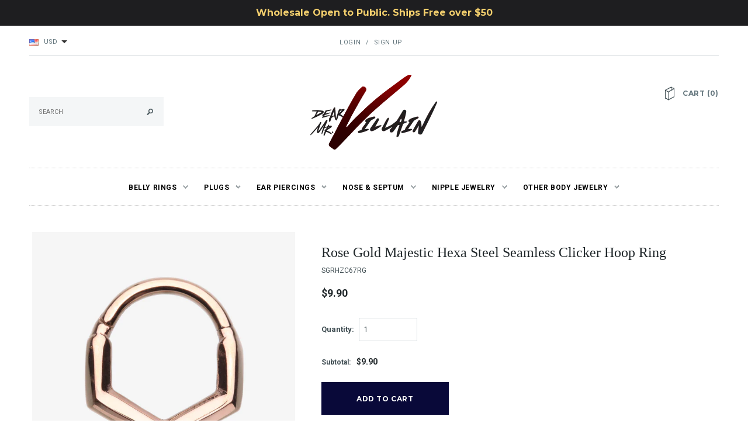

--- FILE ---
content_type: text/html; charset=utf-8
request_url: https://www.dearmrvillain.com/products/rose-gold-majestic-hexa-steel-seamless-clicker-hoop-ring
body_size: 24121
content:
<!doctype html>
<!--[if lt IE 7]><html class="no-js lt-ie9 lt-ie8 lt-ie7" lang="en"> <![endif]-->
<!--[if IE 7]><html class="no-js lt-ie9 lt-ie8" lang="en"> <![endif]-->
<!--[if IE 8]><html class="no-js lt-ie9" lang="en"> <![endif]-->
<!--[if IE 9 ]><html class="ie9 no-js"> <![endif]-->
<!--[if (gt IE 9)|!(IE)]><!--> <html class="no-js"> <!--<![endif]-->
<head>
  <meta name="p:domain_verify" content="8a1318fd175b1a1d7513be7051bb0821"/>

  <!-- Basic page needs ================================================== -->
  <meta charset="utf-8">

  <!-- Title and description ================================================== -->
  <title>
  Rose Gold Majestic Hexa Steel Seamless Clicker Hoop Ring &ndash; Dear Mr. Villain
  </title>

  
  <meta name="description" content="View All Colors/Styles Material: 316L Stainless Steel Rose Gold Plated Size: 16 GA (1.2mm), 3/8&quot; (10mm) Suitable for Septum Piercings Ear Piercings (Cartilage, Conch, Daith, Helix, Orbital, Pinna, Rook, Snug, Tragus) Facial Piercings (Eyebrow) Oral Piercings (Smiley) Nostril Piercings It is always recommended to know y">
  

  <!-- Product meta ================================================== -->
  


  <meta property="og:type" content="product">
  <meta property="og:title" content="Rose Gold Majestic Hexa Steel Seamless Clicker Hoop Ring">
  
  <meta property="og:image" content="http://www.dearmrvillain.com/cdn/shop/files/VB-SGRHZC67-RG_grande.jpg?v=1727035782">
  <meta property="og:image:secure_url" content="https://www.dearmrvillain.com/cdn/shop/files/VB-SGRHZC67-RG_grande.jpg?v=1727035782">
  
  <meta property="og:price:amount" content="9.90">
  <meta property="og:price:currency" content="USD">


  <meta property="og:description" content="View All Colors/Styles Material: 316L Stainless Steel Rose Gold Plated Size: 16 GA (1.2mm), 3/8&quot; (10mm) Suitable for Septum Piercings Ear Piercings (Cartilage, Conch, Daith, Helix, Orbital, Pinna, Rook, Snug, Tragus) Facial Piercings (Eyebrow) Oral Piercings (Smiley) Nostril Piercings It is always recommended to know y">


  <meta property="og:url" content="https://www.dearmrvillain.com/products/rose-gold-majestic-hexa-steel-seamless-clicker-hoop-ring">
  <meta property="og:site_name" content="Dear Mr. Villain">
  


  

  <meta name="twitter:card" content="product">
  <meta name="twitter:title" content="Rose Gold Majestic Hexa Steel Seamless Clicker Hoop Ring">
  <meta name="twitter:description" content="View All Colors/Styles
Material: 316L Stainless Steel Rose Gold Plated
Size: 16 GA (1.2mm), 3/8&quot; (10mm)
Suitable for
 Septum Piercings 
 Ear Piercings (Cartilage, Conch, Daith, Helix, Orbital, Pinna, Rook, Snug, Tragus) 
 Facial Piercings (Eyebrow) 
 Oral Piercings (Smiley) 
 Nostril Piercings 
It is always recommended to know your exact piercing size to ensure fitment, safety, and comfort. Please consult your local piercer if you are unaware of your size. *This item usually ships in 1 business day.">
  <meta name="twitter:image" content="https://www.dearmrvillain.com/cdn/shop/files/VB-SGRHZC67-RG_medium.jpg?v=1727035782">
  <meta name="twitter:image:width" content="240">
  <meta name="twitter:image:height" content="240">
  <meta name="twitter:label1" content="Price">
  <meta name="twitter:data1" content="$9.90 USD">
  
  <meta name="twitter:label2" content="Brand">
  <meta name="twitter:data2" content="Dear Mr. Villain">
  


    <!-- Vendor Collection Spam Block Implemented on June 22 2023 ========= -->  
  

  <!-- Helpers ================================================== -->
  <link rel="canonical" href="https://www.dearmrvillain.com/products/rose-gold-majestic-hexa-steel-seamless-clicker-hoop-ring">
  <meta name="viewport" content="width=device-width,initial-scale=1">
  
  <!-- Favicon -->
  <link rel="shortcut icon" href="//www.dearmrvillain.com/cdn/shop/t/7/assets/favicon.png?v=110891691618357192531524076216" type="image/x-icon" />
  
  <!-- fonts -->
  
<script type="text/javascript">
  WebFontConfig = {
    google: { families: [ 
      
          'Montserrat:100,200,300,400,500,600,700,800,900'
	  
      
      	
      		,
      	      
        'Roboto:100,200,300,400,500,600,700,800,900'
	  
      
    ] }
  };
  (function() {
    var wf = document.createElement('script');
    wf.src = ('https:' == document.location.protocol ? 'https' : 'http') +
      '://ajax.googleapis.com/ajax/libs/webfont/1/webfont.js';
    wf.type = 'text/javascript';
    wf.async = 'true';
    var s = document.getElementsByTagName('script')[0];
    s.parentNode.insertBefore(wf, s);
  })(); 
</script>

  
  <!-- Styles -->
  <link href="//www.dearmrvillain.com/cdn/shop/t/7/assets/bootstrap.min.css?v=178351801049704848491523998438" rel="stylesheet" type="text/css" media="all" />

<!-- Theme base and media queries -->
<link href="//www.dearmrvillain.com/cdn/shop/t/7/assets/component.css?v=99790038541390229001523998443" rel="stylesheet" type="text/css" media="all" />
<link href="//www.dearmrvillain.com/cdn/shop/t/7/assets/theme-styles.css?v=74108784562524989801524778341" rel="stylesheet" type="text/css" media="all" />
<link href="//www.dearmrvillain.com/cdn/shop/t/7/assets/theme-styles-setting.css?v=179636832962212197641724187048" rel="stylesheet" type="text/css" media="all" />
<link href="//www.dearmrvillain.com/cdn/shop/t/7/assets/responsive.css?v=89161180728811151011523998462" rel="stylesheet" type="text/css" media="all" />
<link href="//www.dearmrvillain.com/cdn/shop/t/7/assets/owl.carousel.css?v=110508842938087914561523998450" rel="stylesheet" type="text/css" media="all" />
<link href="//www.dearmrvillain.com/cdn/shop/t/7/assets/owl.theme.css?v=48750568255790553321523998450" rel="stylesheet" type="text/css" media="all" />
<link href="//www.dearmrvillain.com/cdn/shop/t/7/assets/jcarousel.css?v=108769426025051216271523998447" rel="stylesheet" type="text/css" media="all" />
<link href="//www.dearmrvillain.com/cdn/shop/t/7/assets/selectize.bootstrap3.css?v=48000899443781916391523998450" rel="stylesheet" type="text/css" media="all" />
<link href="//www.dearmrvillain.com/cdn/shop/t/7/assets/jquery.fancybox.css?v=63466834292105058241523998448" rel="stylesheet" type="text/css" media="all" />
<link href="//www.dearmrvillain.com/cdn/shop/t/7/assets/animate.css?v=179303490640245229381523998437" rel="stylesheet" type="text/css" media="all" />
  
  <!-- Scripts -->
  <script src="//ajax.googleapis.com/ajax/libs/jquery/1.8.1/jquery.min.js"></script> 
<script src="//www.dearmrvillain.com/cdn/shop/t/7/assets/jquery-cookie.min.js?v=72365755745404048181523998447" type="text/javascript"></script>
<script src="//www.dearmrvillain.com/cdn/shop/t/7/assets/selectize.min.js?v=74685606144567451161523998451" type="text/javascript"></script>
<script src="//www.dearmrvillain.com/cdn/shop/t/7/assets/jquery.flexslider-min.js?v=61727824838382291461523998448" type="text/javascript"></script>

<script>
  window.ajax_cart = true;
  window.money_format = "<span class=money>${{amount}} USD</span>";
  window.shop_currency = "USD";
  window.show_multiple_currencies = true;
  window.loading_url = "//www.dearmrvillain.com/cdn/shop/t/7/assets/loading.gif?v=123278878654280064831523998449"; 
  window.use_color_swatch = true;
  window.product_image_resize = false;
  window.enable_sidebar_multiple_choice = false;
  window.dropdowncart_type = "hover";
  window.file_url = "//www.dearmrvillain.com/cdn/shop/files/?v=70";
  window.asset_url = "";
  window.images_size = {
    is_crop: false,
    ratio_width : 1,
    ratio_height : 1,
  };
</script>  

  <!-- Header hook for plugins ================================================== -->
  <script>window.performance && window.performance.mark && window.performance.mark('shopify.content_for_header.start');</script><meta name="google-site-verification" content="4AOT8AX40QobHA-FVk7YPmHBLallJy4SOo2gFvbEAnw">
<meta id="shopify-digital-wallet" name="shopify-digital-wallet" content="/14620064/digital_wallets/dialog">
<meta name="shopify-checkout-api-token" content="88125a905ee3d19f66759a3b49b09c00">
<meta id="in-context-paypal-metadata" data-shop-id="14620064" data-venmo-supported="false" data-environment="production" data-locale="en_US" data-paypal-v4="true" data-currency="USD">
<link rel="alternate" type="application/json+oembed" href="https://www.dearmrvillain.com/products/rose-gold-majestic-hexa-steel-seamless-clicker-hoop-ring.oembed">
<script async="async" src="/checkouts/internal/preloads.js?locale=en-US"></script>
<link rel="preconnect" href="https://shop.app" crossorigin="anonymous">
<script async="async" src="https://shop.app/checkouts/internal/preloads.js?locale=en-US&shop_id=14620064" crossorigin="anonymous"></script>
<script id="apple-pay-shop-capabilities" type="application/json">{"shopId":14620064,"countryCode":"US","currencyCode":"USD","merchantCapabilities":["supports3DS"],"merchantId":"gid:\/\/shopify\/Shop\/14620064","merchantName":"Dear Mr. Villain","requiredBillingContactFields":["postalAddress","email","phone"],"requiredShippingContactFields":["postalAddress","email","phone"],"shippingType":"shipping","supportedNetworks":["visa","masterCard","amex","discover","elo","jcb"],"total":{"type":"pending","label":"Dear Mr. Villain","amount":"1.00"},"shopifyPaymentsEnabled":true,"supportsSubscriptions":true}</script>
<script id="shopify-features" type="application/json">{"accessToken":"88125a905ee3d19f66759a3b49b09c00","betas":["rich-media-storefront-analytics"],"domain":"www.dearmrvillain.com","predictiveSearch":true,"shopId":14620064,"locale":"en"}</script>
<script>var Shopify = Shopify || {};
Shopify.shop = "willowmist.myshopify.com";
Shopify.locale = "en";
Shopify.currency = {"active":"USD","rate":"1.0"};
Shopify.country = "US";
Shopify.theme = {"name":"MRV-Current","id":31997427790,"schema_name":null,"schema_version":null,"theme_store_id":null,"role":"main"};
Shopify.theme.handle = "null";
Shopify.theme.style = {"id":null,"handle":null};
Shopify.cdnHost = "www.dearmrvillain.com/cdn";
Shopify.routes = Shopify.routes || {};
Shopify.routes.root = "/";</script>
<script type="module">!function(o){(o.Shopify=o.Shopify||{}).modules=!0}(window);</script>
<script>!function(o){function n(){var o=[];function n(){o.push(Array.prototype.slice.apply(arguments))}return n.q=o,n}var t=o.Shopify=o.Shopify||{};t.loadFeatures=n(),t.autoloadFeatures=n()}(window);</script>
<script>
  window.ShopifyPay = window.ShopifyPay || {};
  window.ShopifyPay.apiHost = "shop.app\/pay";
  window.ShopifyPay.redirectState = null;
</script>
<script id="shop-js-analytics" type="application/json">{"pageType":"product"}</script>
<script defer="defer" async type="module" src="//www.dearmrvillain.com/cdn/shopifycloud/shop-js/modules/v2/client.init-shop-cart-sync_BT-GjEfc.en.esm.js"></script>
<script defer="defer" async type="module" src="//www.dearmrvillain.com/cdn/shopifycloud/shop-js/modules/v2/chunk.common_D58fp_Oc.esm.js"></script>
<script defer="defer" async type="module" src="//www.dearmrvillain.com/cdn/shopifycloud/shop-js/modules/v2/chunk.modal_xMitdFEc.esm.js"></script>
<script type="module">
  await import("//www.dearmrvillain.com/cdn/shopifycloud/shop-js/modules/v2/client.init-shop-cart-sync_BT-GjEfc.en.esm.js");
await import("//www.dearmrvillain.com/cdn/shopifycloud/shop-js/modules/v2/chunk.common_D58fp_Oc.esm.js");
await import("//www.dearmrvillain.com/cdn/shopifycloud/shop-js/modules/v2/chunk.modal_xMitdFEc.esm.js");

  window.Shopify.SignInWithShop?.initShopCartSync?.({"fedCMEnabled":true,"windoidEnabled":true});

</script>
<script>
  window.Shopify = window.Shopify || {};
  if (!window.Shopify.featureAssets) window.Shopify.featureAssets = {};
  window.Shopify.featureAssets['shop-js'] = {"shop-cart-sync":["modules/v2/client.shop-cart-sync_DZOKe7Ll.en.esm.js","modules/v2/chunk.common_D58fp_Oc.esm.js","modules/v2/chunk.modal_xMitdFEc.esm.js"],"init-fed-cm":["modules/v2/client.init-fed-cm_B6oLuCjv.en.esm.js","modules/v2/chunk.common_D58fp_Oc.esm.js","modules/v2/chunk.modal_xMitdFEc.esm.js"],"shop-cash-offers":["modules/v2/client.shop-cash-offers_D2sdYoxE.en.esm.js","modules/v2/chunk.common_D58fp_Oc.esm.js","modules/v2/chunk.modal_xMitdFEc.esm.js"],"shop-login-button":["modules/v2/client.shop-login-button_QeVjl5Y3.en.esm.js","modules/v2/chunk.common_D58fp_Oc.esm.js","modules/v2/chunk.modal_xMitdFEc.esm.js"],"pay-button":["modules/v2/client.pay-button_DXTOsIq6.en.esm.js","modules/v2/chunk.common_D58fp_Oc.esm.js","modules/v2/chunk.modal_xMitdFEc.esm.js"],"shop-button":["modules/v2/client.shop-button_DQZHx9pm.en.esm.js","modules/v2/chunk.common_D58fp_Oc.esm.js","modules/v2/chunk.modal_xMitdFEc.esm.js"],"avatar":["modules/v2/client.avatar_BTnouDA3.en.esm.js"],"init-windoid":["modules/v2/client.init-windoid_CR1B-cfM.en.esm.js","modules/v2/chunk.common_D58fp_Oc.esm.js","modules/v2/chunk.modal_xMitdFEc.esm.js"],"init-shop-for-new-customer-accounts":["modules/v2/client.init-shop-for-new-customer-accounts_C_vY_xzh.en.esm.js","modules/v2/client.shop-login-button_QeVjl5Y3.en.esm.js","modules/v2/chunk.common_D58fp_Oc.esm.js","modules/v2/chunk.modal_xMitdFEc.esm.js"],"init-shop-email-lookup-coordinator":["modules/v2/client.init-shop-email-lookup-coordinator_BI7n9ZSv.en.esm.js","modules/v2/chunk.common_D58fp_Oc.esm.js","modules/v2/chunk.modal_xMitdFEc.esm.js"],"init-shop-cart-sync":["modules/v2/client.init-shop-cart-sync_BT-GjEfc.en.esm.js","modules/v2/chunk.common_D58fp_Oc.esm.js","modules/v2/chunk.modal_xMitdFEc.esm.js"],"shop-toast-manager":["modules/v2/client.shop-toast-manager_DiYdP3xc.en.esm.js","modules/v2/chunk.common_D58fp_Oc.esm.js","modules/v2/chunk.modal_xMitdFEc.esm.js"],"init-customer-accounts":["modules/v2/client.init-customer-accounts_D9ZNqS-Q.en.esm.js","modules/v2/client.shop-login-button_QeVjl5Y3.en.esm.js","modules/v2/chunk.common_D58fp_Oc.esm.js","modules/v2/chunk.modal_xMitdFEc.esm.js"],"init-customer-accounts-sign-up":["modules/v2/client.init-customer-accounts-sign-up_iGw4briv.en.esm.js","modules/v2/client.shop-login-button_QeVjl5Y3.en.esm.js","modules/v2/chunk.common_D58fp_Oc.esm.js","modules/v2/chunk.modal_xMitdFEc.esm.js"],"shop-follow-button":["modules/v2/client.shop-follow-button_CqMgW2wH.en.esm.js","modules/v2/chunk.common_D58fp_Oc.esm.js","modules/v2/chunk.modal_xMitdFEc.esm.js"],"checkout-modal":["modules/v2/client.checkout-modal_xHeaAweL.en.esm.js","modules/v2/chunk.common_D58fp_Oc.esm.js","modules/v2/chunk.modal_xMitdFEc.esm.js"],"shop-login":["modules/v2/client.shop-login_D91U-Q7h.en.esm.js","modules/v2/chunk.common_D58fp_Oc.esm.js","modules/v2/chunk.modal_xMitdFEc.esm.js"],"lead-capture":["modules/v2/client.lead-capture_BJmE1dJe.en.esm.js","modules/v2/chunk.common_D58fp_Oc.esm.js","modules/v2/chunk.modal_xMitdFEc.esm.js"],"payment-terms":["modules/v2/client.payment-terms_Ci9AEqFq.en.esm.js","modules/v2/chunk.common_D58fp_Oc.esm.js","modules/v2/chunk.modal_xMitdFEc.esm.js"]};
</script>
<script>(function() {
  var isLoaded = false;
  function asyncLoad() {
    if (isLoaded) return;
    isLoaded = true;
    var urls = ["https:\/\/chimpstatic.com\/mcjs-connected\/js\/users\/2699f6dad7bd315b35f1738be\/78a9d81c48204c271350bb33a.js?shop=willowmist.myshopify.com","https:\/\/cdn.hextom.com\/js\/quickannouncementbar.js?shop=willowmist.myshopify.com","https:\/\/cdn.hextom.com\/js\/freeshippingbar.js?shop=willowmist.myshopify.com"];
    for (var i = 0; i < urls.length; i++) {
      var s = document.createElement('script');
      s.type = 'text/javascript';
      s.async = true;
      s.src = urls[i];
      var x = document.getElementsByTagName('script')[0];
      x.parentNode.insertBefore(s, x);
    }
  };
  if(window.attachEvent) {
    window.attachEvent('onload', asyncLoad);
  } else {
    window.addEventListener('load', asyncLoad, false);
  }
})();</script>
<script id="__st">var __st={"a":14620064,"offset":-28800,"reqid":"8cac6f08-7c3c-4bc7-8433-8703bae96900-1769525514","pageurl":"www.dearmrvillain.com\/products\/rose-gold-majestic-hexa-steel-seamless-clicker-hoop-ring","u":"808b59e1612a","p":"product","rtyp":"product","rid":10012001304881};</script>
<script>window.ShopifyPaypalV4VisibilityTracking = true;</script>
<script id="captcha-bootstrap">!function(){'use strict';const t='contact',e='account',n='new_comment',o=[[t,t],['blogs',n],['comments',n],[t,'customer']],c=[[e,'customer_login'],[e,'guest_login'],[e,'recover_customer_password'],[e,'create_customer']],r=t=>t.map((([t,e])=>`form[action*='/${t}']:not([data-nocaptcha='true']) input[name='form_type'][value='${e}']`)).join(','),a=t=>()=>t?[...document.querySelectorAll(t)].map((t=>t.form)):[];function s(){const t=[...o],e=r(t);return a(e)}const i='password',u='form_key',d=['recaptcha-v3-token','g-recaptcha-response','h-captcha-response',i],f=()=>{try{return window.sessionStorage}catch{return}},m='__shopify_v',_=t=>t.elements[u];function p(t,e,n=!1){try{const o=window.sessionStorage,c=JSON.parse(o.getItem(e)),{data:r}=function(t){const{data:e,action:n}=t;return t[m]||n?{data:e,action:n}:{data:t,action:n}}(c);for(const[e,n]of Object.entries(r))t.elements[e]&&(t.elements[e].value=n);n&&o.removeItem(e)}catch(o){console.error('form repopulation failed',{error:o})}}const l='form_type',E='cptcha';function T(t){t.dataset[E]=!0}const w=window,h=w.document,L='Shopify',v='ce_forms',y='captcha';let A=!1;((t,e)=>{const n=(g='f06e6c50-85a8-45c8-87d0-21a2b65856fe',I='https://cdn.shopify.com/shopifycloud/storefront-forms-hcaptcha/ce_storefront_forms_captcha_hcaptcha.v1.5.2.iife.js',D={infoText:'Protected by hCaptcha',privacyText:'Privacy',termsText:'Terms'},(t,e,n)=>{const o=w[L][v],c=o.bindForm;if(c)return c(t,g,e,D).then(n);var r;o.q.push([[t,g,e,D],n]),r=I,A||(h.body.append(Object.assign(h.createElement('script'),{id:'captcha-provider',async:!0,src:r})),A=!0)});var g,I,D;w[L]=w[L]||{},w[L][v]=w[L][v]||{},w[L][v].q=[],w[L][y]=w[L][y]||{},w[L][y].protect=function(t,e){n(t,void 0,e),T(t)},Object.freeze(w[L][y]),function(t,e,n,w,h,L){const[v,y,A,g]=function(t,e,n){const i=e?o:[],u=t?c:[],d=[...i,...u],f=r(d),m=r(i),_=r(d.filter((([t,e])=>n.includes(e))));return[a(f),a(m),a(_),s()]}(w,h,L),I=t=>{const e=t.target;return e instanceof HTMLFormElement?e:e&&e.form},D=t=>v().includes(t);t.addEventListener('submit',(t=>{const e=I(t);if(!e)return;const n=D(e)&&!e.dataset.hcaptchaBound&&!e.dataset.recaptchaBound,o=_(e),c=g().includes(e)&&(!o||!o.value);(n||c)&&t.preventDefault(),c&&!n&&(function(t){try{if(!f())return;!function(t){const e=f();if(!e)return;const n=_(t);if(!n)return;const o=n.value;o&&e.removeItem(o)}(t);const e=Array.from(Array(32),(()=>Math.random().toString(36)[2])).join('');!function(t,e){_(t)||t.append(Object.assign(document.createElement('input'),{type:'hidden',name:u})),t.elements[u].value=e}(t,e),function(t,e){const n=f();if(!n)return;const o=[...t.querySelectorAll(`input[type='${i}']`)].map((({name:t})=>t)),c=[...d,...o],r={};for(const[a,s]of new FormData(t).entries())c.includes(a)||(r[a]=s);n.setItem(e,JSON.stringify({[m]:1,action:t.action,data:r}))}(t,e)}catch(e){console.error('failed to persist form',e)}}(e),e.submit())}));const S=(t,e)=>{t&&!t.dataset[E]&&(n(t,e.some((e=>e===t))),T(t))};for(const o of['focusin','change'])t.addEventListener(o,(t=>{const e=I(t);D(e)&&S(e,y())}));const B=e.get('form_key'),M=e.get(l),P=B&&M;t.addEventListener('DOMContentLoaded',(()=>{const t=y();if(P)for(const e of t)e.elements[l].value===M&&p(e,B);[...new Set([...A(),...v().filter((t=>'true'===t.dataset.shopifyCaptcha))])].forEach((e=>S(e,t)))}))}(h,new URLSearchParams(w.location.search),n,t,e,['guest_login'])})(!0,!0)}();</script>
<script integrity="sha256-4kQ18oKyAcykRKYeNunJcIwy7WH5gtpwJnB7kiuLZ1E=" data-source-attribution="shopify.loadfeatures" defer="defer" src="//www.dearmrvillain.com/cdn/shopifycloud/storefront/assets/storefront/load_feature-a0a9edcb.js" crossorigin="anonymous"></script>
<script crossorigin="anonymous" defer="defer" src="//www.dearmrvillain.com/cdn/shopifycloud/storefront/assets/shopify_pay/storefront-65b4c6d7.js?v=20250812"></script>
<script data-source-attribution="shopify.dynamic_checkout.dynamic.init">var Shopify=Shopify||{};Shopify.PaymentButton=Shopify.PaymentButton||{isStorefrontPortableWallets:!0,init:function(){window.Shopify.PaymentButton.init=function(){};var t=document.createElement("script");t.src="https://www.dearmrvillain.com/cdn/shopifycloud/portable-wallets/latest/portable-wallets.en.js",t.type="module",document.head.appendChild(t)}};
</script>
<script data-source-attribution="shopify.dynamic_checkout.buyer_consent">
  function portableWalletsHideBuyerConsent(e){var t=document.getElementById("shopify-buyer-consent"),n=document.getElementById("shopify-subscription-policy-button");t&&n&&(t.classList.add("hidden"),t.setAttribute("aria-hidden","true"),n.removeEventListener("click",e))}function portableWalletsShowBuyerConsent(e){var t=document.getElementById("shopify-buyer-consent"),n=document.getElementById("shopify-subscription-policy-button");t&&n&&(t.classList.remove("hidden"),t.removeAttribute("aria-hidden"),n.addEventListener("click",e))}window.Shopify?.PaymentButton&&(window.Shopify.PaymentButton.hideBuyerConsent=portableWalletsHideBuyerConsent,window.Shopify.PaymentButton.showBuyerConsent=portableWalletsShowBuyerConsent);
</script>
<script data-source-attribution="shopify.dynamic_checkout.cart.bootstrap">document.addEventListener("DOMContentLoaded",(function(){function t(){return document.querySelector("shopify-accelerated-checkout-cart, shopify-accelerated-checkout")}if(t())Shopify.PaymentButton.init();else{new MutationObserver((function(e,n){t()&&(Shopify.PaymentButton.init(),n.disconnect())})).observe(document.body,{childList:!0,subtree:!0})}}));
</script>
<link id="shopify-accelerated-checkout-styles" rel="stylesheet" media="screen" href="https://www.dearmrvillain.com/cdn/shopifycloud/portable-wallets/latest/accelerated-checkout-backwards-compat.css" crossorigin="anonymous">
<style id="shopify-accelerated-checkout-cart">
        #shopify-buyer-consent {
  margin-top: 1em;
  display: inline-block;
  width: 100%;
}

#shopify-buyer-consent.hidden {
  display: none;
}

#shopify-subscription-policy-button {
  background: none;
  border: none;
  padding: 0;
  text-decoration: underline;
  font-size: inherit;
  cursor: pointer;
}

#shopify-subscription-policy-button::before {
  box-shadow: none;
}

      </style>

<script>window.performance && window.performance.mark && window.performance.mark('shopify.content_for_header.end');</script>

  <!--[if lt IE 9]>
  <script src="//html5shiv.googlecode.com/svn/trunk/html5.js" type="text/javascript"></script>
  <![endif]-->

  
  


<link href="https://monorail-edge.shopifysvc.com" rel="dns-prefetch">
<script>(function(){if ("sendBeacon" in navigator && "performance" in window) {try {var session_token_from_headers = performance.getEntriesByType('navigation')[0].serverTiming.find(x => x.name == '_s').description;} catch {var session_token_from_headers = undefined;}var session_cookie_matches = document.cookie.match(/_shopify_s=([^;]*)/);var session_token_from_cookie = session_cookie_matches && session_cookie_matches.length === 2 ? session_cookie_matches[1] : "";var session_token = session_token_from_headers || session_token_from_cookie || "";function handle_abandonment_event(e) {var entries = performance.getEntries().filter(function(entry) {return /monorail-edge.shopifysvc.com/.test(entry.name);});if (!window.abandonment_tracked && entries.length === 0) {window.abandonment_tracked = true;var currentMs = Date.now();var navigation_start = performance.timing.navigationStart;var payload = {shop_id: 14620064,url: window.location.href,navigation_start,duration: currentMs - navigation_start,session_token,page_type: "product"};window.navigator.sendBeacon("https://monorail-edge.shopifysvc.com/v1/produce", JSON.stringify({schema_id: "online_store_buyer_site_abandonment/1.1",payload: payload,metadata: {event_created_at_ms: currentMs,event_sent_at_ms: currentMs}}));}}window.addEventListener('pagehide', handle_abandonment_event);}}());</script>
<script id="web-pixels-manager-setup">(function e(e,d,r,n,o){if(void 0===o&&(o={}),!Boolean(null===(a=null===(i=window.Shopify)||void 0===i?void 0:i.analytics)||void 0===a?void 0:a.replayQueue)){var i,a;window.Shopify=window.Shopify||{};var t=window.Shopify;t.analytics=t.analytics||{};var s=t.analytics;s.replayQueue=[],s.publish=function(e,d,r){return s.replayQueue.push([e,d,r]),!0};try{self.performance.mark("wpm:start")}catch(e){}var l=function(){var e={modern:/Edge?\/(1{2}[4-9]|1[2-9]\d|[2-9]\d{2}|\d{4,})\.\d+(\.\d+|)|Firefox\/(1{2}[4-9]|1[2-9]\d|[2-9]\d{2}|\d{4,})\.\d+(\.\d+|)|Chrom(ium|e)\/(9{2}|\d{3,})\.\d+(\.\d+|)|(Maci|X1{2}).+ Version\/(15\.\d+|(1[6-9]|[2-9]\d|\d{3,})\.\d+)([,.]\d+|)( \(\w+\)|)( Mobile\/\w+|) Safari\/|Chrome.+OPR\/(9{2}|\d{3,})\.\d+\.\d+|(CPU[ +]OS|iPhone[ +]OS|CPU[ +]iPhone|CPU IPhone OS|CPU iPad OS)[ +]+(15[._]\d+|(1[6-9]|[2-9]\d|\d{3,})[._]\d+)([._]\d+|)|Android:?[ /-](13[3-9]|1[4-9]\d|[2-9]\d{2}|\d{4,})(\.\d+|)(\.\d+|)|Android.+Firefox\/(13[5-9]|1[4-9]\d|[2-9]\d{2}|\d{4,})\.\d+(\.\d+|)|Android.+Chrom(ium|e)\/(13[3-9]|1[4-9]\d|[2-9]\d{2}|\d{4,})\.\d+(\.\d+|)|SamsungBrowser\/([2-9]\d|\d{3,})\.\d+/,legacy:/Edge?\/(1[6-9]|[2-9]\d|\d{3,})\.\d+(\.\d+|)|Firefox\/(5[4-9]|[6-9]\d|\d{3,})\.\d+(\.\d+|)|Chrom(ium|e)\/(5[1-9]|[6-9]\d|\d{3,})\.\d+(\.\d+|)([\d.]+$|.*Safari\/(?![\d.]+ Edge\/[\d.]+$))|(Maci|X1{2}).+ Version\/(10\.\d+|(1[1-9]|[2-9]\d|\d{3,})\.\d+)([,.]\d+|)( \(\w+\)|)( Mobile\/\w+|) Safari\/|Chrome.+OPR\/(3[89]|[4-9]\d|\d{3,})\.\d+\.\d+|(CPU[ +]OS|iPhone[ +]OS|CPU[ +]iPhone|CPU IPhone OS|CPU iPad OS)[ +]+(10[._]\d+|(1[1-9]|[2-9]\d|\d{3,})[._]\d+)([._]\d+|)|Android:?[ /-](13[3-9]|1[4-9]\d|[2-9]\d{2}|\d{4,})(\.\d+|)(\.\d+|)|Mobile Safari.+OPR\/([89]\d|\d{3,})\.\d+\.\d+|Android.+Firefox\/(13[5-9]|1[4-9]\d|[2-9]\d{2}|\d{4,})\.\d+(\.\d+|)|Android.+Chrom(ium|e)\/(13[3-9]|1[4-9]\d|[2-9]\d{2}|\d{4,})\.\d+(\.\d+|)|Android.+(UC? ?Browser|UCWEB|U3)[ /]?(15\.([5-9]|\d{2,})|(1[6-9]|[2-9]\d|\d{3,})\.\d+)\.\d+|SamsungBrowser\/(5\.\d+|([6-9]|\d{2,})\.\d+)|Android.+MQ{2}Browser\/(14(\.(9|\d{2,})|)|(1[5-9]|[2-9]\d|\d{3,})(\.\d+|))(\.\d+|)|K[Aa][Ii]OS\/(3\.\d+|([4-9]|\d{2,})\.\d+)(\.\d+|)/},d=e.modern,r=e.legacy,n=navigator.userAgent;return n.match(d)?"modern":n.match(r)?"legacy":"unknown"}(),u="modern"===l?"modern":"legacy",c=(null!=n?n:{modern:"",legacy:""})[u],f=function(e){return[e.baseUrl,"/wpm","/b",e.hashVersion,"modern"===e.buildTarget?"m":"l",".js"].join("")}({baseUrl:d,hashVersion:r,buildTarget:u}),m=function(e){var d=e.version,r=e.bundleTarget,n=e.surface,o=e.pageUrl,i=e.monorailEndpoint;return{emit:function(e){var a=e.status,t=e.errorMsg,s=(new Date).getTime(),l=JSON.stringify({metadata:{event_sent_at_ms:s},events:[{schema_id:"web_pixels_manager_load/3.1",payload:{version:d,bundle_target:r,page_url:o,status:a,surface:n,error_msg:t},metadata:{event_created_at_ms:s}}]});if(!i)return console&&console.warn&&console.warn("[Web Pixels Manager] No Monorail endpoint provided, skipping logging."),!1;try{return self.navigator.sendBeacon.bind(self.navigator)(i,l)}catch(e){}var u=new XMLHttpRequest;try{return u.open("POST",i,!0),u.setRequestHeader("Content-Type","text/plain"),u.send(l),!0}catch(e){return console&&console.warn&&console.warn("[Web Pixels Manager] Got an unhandled error while logging to Monorail."),!1}}}}({version:r,bundleTarget:l,surface:e.surface,pageUrl:self.location.href,monorailEndpoint:e.monorailEndpoint});try{o.browserTarget=l,function(e){var d=e.src,r=e.async,n=void 0===r||r,o=e.onload,i=e.onerror,a=e.sri,t=e.scriptDataAttributes,s=void 0===t?{}:t,l=document.createElement("script"),u=document.querySelector("head"),c=document.querySelector("body");if(l.async=n,l.src=d,a&&(l.integrity=a,l.crossOrigin="anonymous"),s)for(var f in s)if(Object.prototype.hasOwnProperty.call(s,f))try{l.dataset[f]=s[f]}catch(e){}if(o&&l.addEventListener("load",o),i&&l.addEventListener("error",i),u)u.appendChild(l);else{if(!c)throw new Error("Did not find a head or body element to append the script");c.appendChild(l)}}({src:f,async:!0,onload:function(){if(!function(){var e,d;return Boolean(null===(d=null===(e=window.Shopify)||void 0===e?void 0:e.analytics)||void 0===d?void 0:d.initialized)}()){var d=window.webPixelsManager.init(e)||void 0;if(d){var r=window.Shopify.analytics;r.replayQueue.forEach((function(e){var r=e[0],n=e[1],o=e[2];d.publishCustomEvent(r,n,o)})),r.replayQueue=[],r.publish=d.publishCustomEvent,r.visitor=d.visitor,r.initialized=!0}}},onerror:function(){return m.emit({status:"failed",errorMsg:"".concat(f," has failed to load")})},sri:function(e){var d=/^sha384-[A-Za-z0-9+/=]+$/;return"string"==typeof e&&d.test(e)}(c)?c:"",scriptDataAttributes:o}),m.emit({status:"loading"})}catch(e){m.emit({status:"failed",errorMsg:(null==e?void 0:e.message)||"Unknown error"})}}})({shopId: 14620064,storefrontBaseUrl: "https://www.dearmrvillain.com",extensionsBaseUrl: "https://extensions.shopifycdn.com/cdn/shopifycloud/web-pixels-manager",monorailEndpoint: "https://monorail-edge.shopifysvc.com/unstable/produce_batch",surface: "storefront-renderer",enabledBetaFlags: ["2dca8a86"],webPixelsConfigList: [{"id":"772735281","configuration":"{\"config\":\"{\\\"pixel_id\\\":\\\"G-HHCCBRCR9F\\\",\\\"target_country\\\":\\\"US\\\",\\\"gtag_events\\\":[{\\\"type\\\":\\\"search\\\",\\\"action_label\\\":[\\\"G-HHCCBRCR9F\\\",\\\"AW-784805109\\\/tyr0CPiM34oBEPXZnPYC\\\"]},{\\\"type\\\":\\\"begin_checkout\\\",\\\"action_label\\\":[\\\"G-HHCCBRCR9F\\\",\\\"AW-784805109\\\/nNNUCPWM34oBEPXZnPYC\\\"]},{\\\"type\\\":\\\"view_item\\\",\\\"action_label\\\":[\\\"G-HHCCBRCR9F\\\",\\\"AW-784805109\\\/iEdsCO-M34oBEPXZnPYC\\\",\\\"MC-THP15CS1SY\\\"]},{\\\"type\\\":\\\"purchase\\\",\\\"action_label\\\":[\\\"G-HHCCBRCR9F\\\",\\\"AW-784805109\\\/OC-wCOyM34oBEPXZnPYC\\\",\\\"MC-THP15CS1SY\\\"]},{\\\"type\\\":\\\"page_view\\\",\\\"action_label\\\":[\\\"G-HHCCBRCR9F\\\",\\\"AW-784805109\\\/9tVICOmM34oBEPXZnPYC\\\",\\\"MC-THP15CS1SY\\\"]},{\\\"type\\\":\\\"add_payment_info\\\",\\\"action_label\\\":[\\\"G-HHCCBRCR9F\\\",\\\"AW-784805109\\\/k2_-CPuM34oBEPXZnPYC\\\"]},{\\\"type\\\":\\\"add_to_cart\\\",\\\"action_label\\\":[\\\"G-HHCCBRCR9F\\\",\\\"AW-784805109\\\/deD5CPKM34oBEPXZnPYC\\\"]}],\\\"enable_monitoring_mode\\\":false}\"}","eventPayloadVersion":"v1","runtimeContext":"OPEN","scriptVersion":"b2a88bafab3e21179ed38636efcd8a93","type":"APP","apiClientId":1780363,"privacyPurposes":[],"dataSharingAdjustments":{"protectedCustomerApprovalScopes":["read_customer_address","read_customer_email","read_customer_name","read_customer_personal_data","read_customer_phone"]}},{"id":"137003313","eventPayloadVersion":"v1","runtimeContext":"LAX","scriptVersion":"1","type":"CUSTOM","privacyPurposes":["MARKETING"],"name":"Meta pixel (migrated)"},{"id":"147915057","eventPayloadVersion":"v1","runtimeContext":"LAX","scriptVersion":"1","type":"CUSTOM","privacyPurposes":["ANALYTICS"],"name":"Google Analytics tag (migrated)"},{"id":"shopify-app-pixel","configuration":"{}","eventPayloadVersion":"v1","runtimeContext":"STRICT","scriptVersion":"0450","apiClientId":"shopify-pixel","type":"APP","privacyPurposes":["ANALYTICS","MARKETING"]},{"id":"shopify-custom-pixel","eventPayloadVersion":"v1","runtimeContext":"LAX","scriptVersion":"0450","apiClientId":"shopify-pixel","type":"CUSTOM","privacyPurposes":["ANALYTICS","MARKETING"]}],isMerchantRequest: false,initData: {"shop":{"name":"Dear Mr. Villain","paymentSettings":{"currencyCode":"USD"},"myshopifyDomain":"willowmist.myshopify.com","countryCode":"US","storefrontUrl":"https:\/\/www.dearmrvillain.com"},"customer":null,"cart":null,"checkout":null,"productVariants":[{"price":{"amount":9.9,"currencyCode":"USD"},"product":{"title":"Rose Gold Majestic Hexa Steel Seamless Clicker Hoop Ring","vendor":"Dear Mr. Villain","id":"10012001304881","untranslatedTitle":"Rose Gold Majestic Hexa Steel Seamless Clicker Hoop Ring","url":"\/products\/rose-gold-majestic-hexa-steel-seamless-clicker-hoop-ring","type":"Clicker Hoops"},"id":"50030760919345","image":{"src":"\/\/www.dearmrvillain.com\/cdn\/shop\/files\/VB-SGRHZC67-RG.jpg?v=1727035782"},"sku":"SGRHZC67RG","title":"Rose Gold \/ 16 GA (1.2mm), 3\/8\" (10mm)","untranslatedTitle":"Rose Gold \/ 16 GA (1.2mm), 3\/8\" (10mm)"}],"purchasingCompany":null},},"https://www.dearmrvillain.com/cdn","fcfee988w5aeb613cpc8e4bc33m6693e112",{"modern":"","legacy":""},{"shopId":"14620064","storefrontBaseUrl":"https:\/\/www.dearmrvillain.com","extensionBaseUrl":"https:\/\/extensions.shopifycdn.com\/cdn\/shopifycloud\/web-pixels-manager","surface":"storefront-renderer","enabledBetaFlags":"[\"2dca8a86\"]","isMerchantRequest":"false","hashVersion":"fcfee988w5aeb613cpc8e4bc33m6693e112","publish":"custom","events":"[[\"page_viewed\",{}],[\"product_viewed\",{\"productVariant\":{\"price\":{\"amount\":9.9,\"currencyCode\":\"USD\"},\"product\":{\"title\":\"Rose Gold Majestic Hexa Steel Seamless Clicker Hoop Ring\",\"vendor\":\"Dear Mr. Villain\",\"id\":\"10012001304881\",\"untranslatedTitle\":\"Rose Gold Majestic Hexa Steel Seamless Clicker Hoop Ring\",\"url\":\"\/products\/rose-gold-majestic-hexa-steel-seamless-clicker-hoop-ring\",\"type\":\"Clicker Hoops\"},\"id\":\"50030760919345\",\"image\":{\"src\":\"\/\/www.dearmrvillain.com\/cdn\/shop\/files\/VB-SGRHZC67-RG.jpg?v=1727035782\"},\"sku\":\"SGRHZC67RG\",\"title\":\"Rose Gold \/ 16 GA (1.2mm), 3\/8\\\" (10mm)\",\"untranslatedTitle\":\"Rose Gold \/ 16 GA (1.2mm), 3\/8\\\" (10mm)\"}}]]"});</script><script>
  window.ShopifyAnalytics = window.ShopifyAnalytics || {};
  window.ShopifyAnalytics.meta = window.ShopifyAnalytics.meta || {};
  window.ShopifyAnalytics.meta.currency = 'USD';
  var meta = {"product":{"id":10012001304881,"gid":"gid:\/\/shopify\/Product\/10012001304881","vendor":"Dear Mr. Villain","type":"Clicker Hoops","handle":"rose-gold-majestic-hexa-steel-seamless-clicker-hoop-ring","variants":[{"id":50030760919345,"price":990,"name":"Rose Gold Majestic Hexa Steel Seamless Clicker Hoop Ring - Rose Gold \/ 16 GA (1.2mm), 3\/8\" (10mm)","public_title":"Rose Gold \/ 16 GA (1.2mm), 3\/8\" (10mm)","sku":"SGRHZC67RG"}],"remote":false},"page":{"pageType":"product","resourceType":"product","resourceId":10012001304881,"requestId":"8cac6f08-7c3c-4bc7-8433-8703bae96900-1769525514"}};
  for (var attr in meta) {
    window.ShopifyAnalytics.meta[attr] = meta[attr];
  }
</script>
<script class="analytics">
  (function () {
    var customDocumentWrite = function(content) {
      var jquery = null;

      if (window.jQuery) {
        jquery = window.jQuery;
      } else if (window.Checkout && window.Checkout.$) {
        jquery = window.Checkout.$;
      }

      if (jquery) {
        jquery('body').append(content);
      }
    };

    var hasLoggedConversion = function(token) {
      if (token) {
        return document.cookie.indexOf('loggedConversion=' + token) !== -1;
      }
      return false;
    }

    var setCookieIfConversion = function(token) {
      if (token) {
        var twoMonthsFromNow = new Date(Date.now());
        twoMonthsFromNow.setMonth(twoMonthsFromNow.getMonth() + 2);

        document.cookie = 'loggedConversion=' + token + '; expires=' + twoMonthsFromNow;
      }
    }

    var trekkie = window.ShopifyAnalytics.lib = window.trekkie = window.trekkie || [];
    if (trekkie.integrations) {
      return;
    }
    trekkie.methods = [
      'identify',
      'page',
      'ready',
      'track',
      'trackForm',
      'trackLink'
    ];
    trekkie.factory = function(method) {
      return function() {
        var args = Array.prototype.slice.call(arguments);
        args.unshift(method);
        trekkie.push(args);
        return trekkie;
      };
    };
    for (var i = 0; i < trekkie.methods.length; i++) {
      var key = trekkie.methods[i];
      trekkie[key] = trekkie.factory(key);
    }
    trekkie.load = function(config) {
      trekkie.config = config || {};
      trekkie.config.initialDocumentCookie = document.cookie;
      var first = document.getElementsByTagName('script')[0];
      var script = document.createElement('script');
      script.type = 'text/javascript';
      script.onerror = function(e) {
        var scriptFallback = document.createElement('script');
        scriptFallback.type = 'text/javascript';
        scriptFallback.onerror = function(error) {
                var Monorail = {
      produce: function produce(monorailDomain, schemaId, payload) {
        var currentMs = new Date().getTime();
        var event = {
          schema_id: schemaId,
          payload: payload,
          metadata: {
            event_created_at_ms: currentMs,
            event_sent_at_ms: currentMs
          }
        };
        return Monorail.sendRequest("https://" + monorailDomain + "/v1/produce", JSON.stringify(event));
      },
      sendRequest: function sendRequest(endpointUrl, payload) {
        // Try the sendBeacon API
        if (window && window.navigator && typeof window.navigator.sendBeacon === 'function' && typeof window.Blob === 'function' && !Monorail.isIos12()) {
          var blobData = new window.Blob([payload], {
            type: 'text/plain'
          });

          if (window.navigator.sendBeacon(endpointUrl, blobData)) {
            return true;
          } // sendBeacon was not successful

        } // XHR beacon

        var xhr = new XMLHttpRequest();

        try {
          xhr.open('POST', endpointUrl);
          xhr.setRequestHeader('Content-Type', 'text/plain');
          xhr.send(payload);
        } catch (e) {
          console.log(e);
        }

        return false;
      },
      isIos12: function isIos12() {
        return window.navigator.userAgent.lastIndexOf('iPhone; CPU iPhone OS 12_') !== -1 || window.navigator.userAgent.lastIndexOf('iPad; CPU OS 12_') !== -1;
      }
    };
    Monorail.produce('monorail-edge.shopifysvc.com',
      'trekkie_storefront_load_errors/1.1',
      {shop_id: 14620064,
      theme_id: 31997427790,
      app_name: "storefront",
      context_url: window.location.href,
      source_url: "//www.dearmrvillain.com/cdn/s/trekkie.storefront.a804e9514e4efded663580eddd6991fcc12b5451.min.js"});

        };
        scriptFallback.async = true;
        scriptFallback.src = '//www.dearmrvillain.com/cdn/s/trekkie.storefront.a804e9514e4efded663580eddd6991fcc12b5451.min.js';
        first.parentNode.insertBefore(scriptFallback, first);
      };
      script.async = true;
      script.src = '//www.dearmrvillain.com/cdn/s/trekkie.storefront.a804e9514e4efded663580eddd6991fcc12b5451.min.js';
      first.parentNode.insertBefore(script, first);
    };
    trekkie.load(
      {"Trekkie":{"appName":"storefront","development":false,"defaultAttributes":{"shopId":14620064,"isMerchantRequest":null,"themeId":31997427790,"themeCityHash":"1414086572887343958","contentLanguage":"en","currency":"USD","eventMetadataId":"98f61eec-2274-45d4-9327-3ca7fc480451"},"isServerSideCookieWritingEnabled":true,"monorailRegion":"shop_domain","enabledBetaFlags":["65f19447"]},"Session Attribution":{},"S2S":{"facebookCapiEnabled":false,"source":"trekkie-storefront-renderer","apiClientId":580111}}
    );

    var loaded = false;
    trekkie.ready(function() {
      if (loaded) return;
      loaded = true;

      window.ShopifyAnalytics.lib = window.trekkie;

      var originalDocumentWrite = document.write;
      document.write = customDocumentWrite;
      try { window.ShopifyAnalytics.merchantGoogleAnalytics.call(this); } catch(error) {};
      document.write = originalDocumentWrite;

      window.ShopifyAnalytics.lib.page(null,{"pageType":"product","resourceType":"product","resourceId":10012001304881,"requestId":"8cac6f08-7c3c-4bc7-8433-8703bae96900-1769525514","shopifyEmitted":true});

      var match = window.location.pathname.match(/checkouts\/(.+)\/(thank_you|post_purchase)/)
      var token = match? match[1]: undefined;
      if (!hasLoggedConversion(token)) {
        setCookieIfConversion(token);
        window.ShopifyAnalytics.lib.track("Viewed Product",{"currency":"USD","variantId":50030760919345,"productId":10012001304881,"productGid":"gid:\/\/shopify\/Product\/10012001304881","name":"Rose Gold Majestic Hexa Steel Seamless Clicker Hoop Ring - Rose Gold \/ 16 GA (1.2mm), 3\/8\" (10mm)","price":"9.90","sku":"SGRHZC67RG","brand":"Dear Mr. Villain","variant":"Rose Gold \/ 16 GA (1.2mm), 3\/8\" (10mm)","category":"Clicker Hoops","nonInteraction":true,"remote":false},undefined,undefined,{"shopifyEmitted":true});
      window.ShopifyAnalytics.lib.track("monorail:\/\/trekkie_storefront_viewed_product\/1.1",{"currency":"USD","variantId":50030760919345,"productId":10012001304881,"productGid":"gid:\/\/shopify\/Product\/10012001304881","name":"Rose Gold Majestic Hexa Steel Seamless Clicker Hoop Ring - Rose Gold \/ 16 GA (1.2mm), 3\/8\" (10mm)","price":"9.90","sku":"SGRHZC67RG","brand":"Dear Mr. Villain","variant":"Rose Gold \/ 16 GA (1.2mm), 3\/8\" (10mm)","category":"Clicker Hoops","nonInteraction":true,"remote":false,"referer":"https:\/\/www.dearmrvillain.com\/products\/rose-gold-majestic-hexa-steel-seamless-clicker-hoop-ring"});
      }
    });


        var eventsListenerScript = document.createElement('script');
        eventsListenerScript.async = true;
        eventsListenerScript.src = "//www.dearmrvillain.com/cdn/shopifycloud/storefront/assets/shop_events_listener-3da45d37.js";
        document.getElementsByTagName('head')[0].appendChild(eventsListenerScript);

})();</script>
  <script>
  if (!window.ga || (window.ga && typeof window.ga !== 'function')) {
    window.ga = function ga() {
      (window.ga.q = window.ga.q || []).push(arguments);
      if (window.Shopify && window.Shopify.analytics && typeof window.Shopify.analytics.publish === 'function') {
        window.Shopify.analytics.publish("ga_stub_called", {}, {sendTo: "google_osp_migration"});
      }
      console.error("Shopify's Google Analytics stub called with:", Array.from(arguments), "\nSee https://help.shopify.com/manual/promoting-marketing/pixels/pixel-migration#google for more information.");
    };
    if (window.Shopify && window.Shopify.analytics && typeof window.Shopify.analytics.publish === 'function') {
      window.Shopify.analytics.publish("ga_stub_initialized", {}, {sendTo: "google_osp_migration"});
    }
  }
</script>
<script
  defer
  src="https://www.dearmrvillain.com/cdn/shopifycloud/perf-kit/shopify-perf-kit-3.0.4.min.js"
  data-application="storefront-renderer"
  data-shop-id="14620064"
  data-render-region="gcp-us-east1"
  data-page-type="product"
  data-theme-instance-id="31997427790"
  data-theme-name=""
  data-theme-version=""
  data-monorail-region="shop_domain"
  data-resource-timing-sampling-rate="10"
  data-shs="true"
  data-shs-beacon="true"
  data-shs-export-with-fetch="true"
  data-shs-logs-sample-rate="1"
  data-shs-beacon-endpoint="https://www.dearmrvillain.com/api/collect"
></script>
</head>



<body id="rose-gold-majestic-hexa-steel-seamless-clicker-hoop-ring" class=" template-product" >
  <nav class="cbp-spmenu cbp-spmenu-vertical cbp-spmenu-left" id="cbp-spmenu-s1">
    <div class="gf-menu-device-wrapper">
      <div class="gf-menu-device-container"></div>
    </div>            
  </nav>
  <div class="wrapper-container">
    <header class="site-header" role="banner">
  <div class="container">
    <div class="header-panel">
      <div class="row">
        
        <div class="menu-block visible-phone"><!-- start Navigation Mobile  -->
          <div id="showLeftPush"></div>
        </div><!-- end Navigation Mobile  --> 
        <div class="col-xs-8">
          <div class="col-xs-6 top-link">
            <div class="dropdown">
              <a data-toggle="dropdown" href="#"></a>
              <ul class="dropdown-menu" role="menu"> 
  
  
    <li id="customer-links">
    
      <a href="https://www.dearmrvillain.com/customer_authentication/redirect?locale=en&amp;region_country=US" id="customer_login_link">Login</a>
      
      <span class="or">/</span>
      <a href="https://shopify.com/14620064/account?locale=en" id="customer_register_link">Sign Up</a>
      
    </li>
  

  
</ul>
            </div>
          </div>
          <div class="col-xs-6 top-currency">
<select id="currencies">
  
  
  <option data-currency="CAD"  value="CAD">CAD</option> 
  
  
  
  <option data-currency="EUR"  value="EUR">EUR</option> 
  
  
  
  <option data-currency="GBP"  value="GBP">GBP</option> 
  
  
  
  <option data-currency="USD"  selected  value="USD">USD</option> 
  
</select>
<div id="currencies-modal" style="display:none">
  The store's currency changed to <span></span>
</div>
<style>

.selectize-control div[data-value~="CAD"]  {background: url(//www.dearmrvillain.com/cdn/shop/t/7/assets/i-currency-1.png?v=79839287113589079381523998444) no-repeat;}


.selectize-control div[data-value~="EUR"]  {background: url(//www.dearmrvillain.com/cdn/shop/t/7/assets/i-currency-2.png?v=34644432587870514711523998444) no-repeat;}


.selectize-control div[data-value~="GBP"]  {background: url(//www.dearmrvillain.com/cdn/shop/t/7/assets/i-currency-3.png?v=71997412567655922551523998444) no-repeat;}


.selectize-control div[data-value~="USD"]  {background: url(//www.dearmrvillain.com/cdn/shop/t/7/assets/i-currency-4.png?v=156887739256750668521523998444) no-repeat;}

</style>
</div>
        </div>
        
        <div class="social col-xs-4"></div>
        <div class="col-xs-4 top-header ">
          <div class="wrapper-top-cart">
            <p class="top-cart">
              <a href="javascript:void(0)" id="cartToggle">
                <span class="first">Cart</span><span class="second"> (</span><span id="cartCount">0</span><span class="last">)</span>
              </a>
            </p>
            <div id="dropdown-cart" style="display:none"> 
              <div class="no-items">
                <p>It appears that your cart is currently empty!</p>
                <p class="text-continue"><a href="javascript:void(0)">Continue Shopping</a></p>
              </div>
              <div class="has-items">
                <ol class="mini-products-list">
                  
                </ol>
                <div class="summary">                
                  <p class="total">
                    <span class="label" style="color:#000">Total</span>
                    <span class="price"><span class=money>$0.00</span></span> 
                  </p>
                </div>
                <div class="actions">
                  <button class="btn" onclick="window.location='/checkout'">Checkout</button>
                </div>
                <p class="text-cart"><a href="/cart">Or View Cart</a></p>
              </div>
            </div>
          </div>
          
          
        </div> <!-- End Top Header -->
      </div>
    </div>
    
    <div class="header">
      <div class="row">
        
        <div class="nav-search col-xs-4">
          


<a class="icon-search" href="javascript:void(0)">Search</a>
<form action="/search" method="get" class="input-group search-bar" role="search">
  
  <input type="hidden" name="type" value="product">

  <input type="text" name="q" value="" placeholder="search" class="input-group-field" aria-label="Search Site" autocomplete="off">
  <span class="input-group-btn">
    <input type="submit" class="btn" value="Search">
  </span>
</form>

        </div>
        <div class="header-logo col-xs-4">
          
          <a href="/"><img src="//www.dearmrvillain.com/cdn/shop/t/7/assets/logo.png?v=2537921017424703121524688776" alt="Dear Mr. Villain" /></a>
          
        </div>
      </div>
    </div>
  </div>
  <nav class="nav-bar" role="navigation">
    <div class="header-logo-fix">
      <a href="/"><img src="//www.dearmrvillain.com/cdn/shop/t/7/assets/logo_fix.png?v=81114248543959194251524076216" alt="Dear Mr. Villain" /></a>
    </div>
    <div class="container">
      



<ul class="site-nav">
  
    
    
    <li class="dropdown  mega-menu ">
      <a href="/collections/belly-rings" class=""><span>Belly Rings</span> <span class="icon-dropdown"></span> </a> 	
    
      
      
        <div class="site-nav-dropdown">
        <div class="container">
<div class="row">
  <div class="col-2 col-xs-3 instagram-mega-menu hidden-phone">
    <a href="/collections/piercing-aftercare" title="Instagram" target="_blank"><img src="//www.dearmrvillain.com/cdn/shop/t/7/assets/menu-instagram.png?v=163710622307169809321523998450" alt="" /></a>
    
      <p>Take good care of your piercings.<br>Shop our piercing aftercares to <br> protect you from the evil viruses.</p>
    
  </div>

  <div class="col-1 col-xs-9 parent-mega-menu">
    
    <div class="inner">
      <!-- Menu level 2 -->
      <a href="/collections/belly-rings"> <span>Shop by Belly Ring Type </span></a>
      
      <ul class="dropdown">
      
      <!-- Menu level 3 -->
        
        <li>
          <a href="/collections/dangle-belly-rings"> <span>Dangle Belly Rings </span></a>
        </li>
        
      
      <!-- Menu level 3 -->
        
        <li>
          <a href="/collections/non-dangle-belly-rings"> <span>Non Dangle Belly Rings </span></a>
        </li>
        
      
      <!-- Menu level 3 -->
        
        <li>
          <a href="/collections/reverse-belly-rings"> <span>Top-Down Reverse Belly Rings </span></a>
        </li>
        
      
      </ul>
      
    </div>
    
    <div class="inner">
      <!-- Menu level 2 -->
      <a href="/collections/belly-rings"> <span>Shop by Belly Ring Material </span></a>
      
      <ul class="dropdown">
      
      <!-- Menu level 3 -->
        
        <li>
          <a href="/collections/316l-steel-belly-rings"> <span>316L Surgical Steel </span></a>
        </li>
        
      
      <!-- Menu level 3 -->
        
        <li>
          <a href="/collections/gold-plated-belly-rings"> <span>Gold Plated Steel </span></a>
        </li>
        
      
      <!-- Menu level 3 -->
        
        <li>
          <a href="/collections/rose-gold-plated-belly-rings"> <span>Rose Gold Plated Steel </span></a>
        </li>
        
      
      <!-- Menu level 3 -->
        
        <li>
          <a href="/collections/colorline-pvd-belly-rings"> <span>PVD Coated Steel </span></a>
        </li>
        
      
      <!-- Menu level 3 -->
        
        <li>
          <a href="/collections/implant-grade-titanium-belly-rings"> <span>Implant Grade Titanium </span></a>
        </li>
        
      
      <!-- Menu level 3 -->
        
        <li>
          <a href="/collections/acrylic-belly-rings"> <span>Acrylic & Bio-Flex </span></a>
        </li>
        
      
      <!-- Menu level 3 -->
        
        <li>
          <a href="/collections/14-karat-gold-belly-rings"> <span>14 Karat Solid Gold </span></a>
        </li>
        
      
      </ul>
      
    </div>
    
    <div class="inner">
      <!-- Menu level 2 -->
      <a href="/collections/belly-rings"> <span>Popular Belly Ring Style </span></a>
      
      <ul class="dropdown">
      
      <!-- Menu level 3 -->
        
        <li>
          <a href="/collections/opal-glitters-iridescents-belly-rings"> <span>Iridescent Opals & Glitters </span></a>
        </li>
        
      
      <!-- Menu level 3 -->
        
        <li>
          <a href="/collections/heart-belly-rings"> <span>Heart </span></a>
        </li>
        
      
      <!-- Menu level 3 -->
        
        <li>
          <a href="/collections/sun-moon-stars-belly-rings-1"> <span>Sun, Stars, & Moon </span></a>
        </li>
        
      
      <!-- Menu level 3 -->
        
        <li>
          <a href="/collections/flowers-vine-belly-rings"> <span>Flowers & Vines </span></a>
        </li>
        
      
      <!-- Menu level 3 -->
        
        <li>
          <a href="/collections/nautical-tropical-belly-rings"> <span>Nautical & Tropical </span></a>
        </li>
        
      
      <!-- Menu level 3 -->
        
        <li>
          <a href="/collections/bow-tie-belly-rings"> <span>Bow-Ties </span></a>
        </li>
        
      
      <!-- Menu level 3 -->
        
        <li>
          <a href="/collections/butterfly-insects-belly-rings"> <span>Butterfly & Insects </span></a>
        </li>
        
      
      <!-- Menu level 3 -->
        
        <li>
          <a href="/collections/animals-birds-belly-rings"> <span>Animals & Birds </span></a>
        </li>
        
      
      <!-- Menu level 3 -->
        
        <li>
          <a href="/collections/sweets-fruits-belly-rings"> <span>Sweet Delights </span></a>
        </li>
        
      
      <!-- Menu level 3 -->
        
        <li>
          <a href="/collections/skulls-gothic-emo-belly-rings"> <span>Skulls, Gothic, & Emo </span></a>
        </li>
        
      
      <!-- Menu level 3 -->
        
        <li>
          <a href="/collections/fairy-angel-mythical-belly-rings"> <span>Fairy Angels </span></a>
        </li>
        
      
      <!-- Menu level 3 -->
        
        <li>
          <a href="/collections/dreamcatchers-feathers-belly-rings"> <span>Dreamcatchers </span></a>
        </li>
        
      
      </ul>
      
    </div>
    
  </div>
  <div class="col-1 col-xs-9 sub-mega-menu">
    <div class="parent-link"><a href=""></a> <span>/</span> <a href=""></a><span class="up">Up</span></div>
    <div class="inner">
    </div>
  </div>
  <div class="col-2 col-xs-3 instagram-mega-menu visible-phone">
    <a href="/collections/piercing-aftercare" title="Instagram" target="_blank"><img src="//www.dearmrvillain.com/cdn/shop/t/7/assets/menu-instagram.png?v=163710622307169809321523998450" alt="" /></a>
    
      <p>Take good care of your piercings.<br>Shop our piercing aftercares to <br> protect you from the evil viruses.</p>
    
  </div>
</div>
</div>

        </div>
      

    </li>
    
  
    
    
    <li class="dropdown  mega-menu ">
      <a href="/collections/plugs" class=""><span>Plugs</span> <span class="icon-dropdown"></span> </a> 	
    
      
      
        <div class="site-nav-dropdown">
        <div class="container">
<div class="row">
  <div class="col-2 col-xs-3 instagram-mega-menu hidden-phone">
    <a href="/collections/piercing-aftercare" title="Instagram" target="_blank"><img src="//www.dearmrvillain.com/cdn/shop/t/7/assets/menu-instagram.png?v=163710622307169809321523998450" alt="" /></a>
    
      <p>Take good care of your piercings.<br>Shop our piercing aftercares to <br> protect you from the evil viruses.</p>
    
  </div>

  <div class="col-1 col-xs-9 parent-mega-menu">
    
    <div class="inner">
      <!-- Menu level 2 -->
      <a href="/collections/plugs"> <span>Shop by Plug Size </span></a>
      
      <ul class="dropdown">
      
      <!-- Menu level 3 -->
        
        <li>
          <a href="/collections/10-ga-2-4mm-or-smaller-plugs"> <span>10 GA (2.4mm) & Smaller </span></a>
        </li>
        
      
      <!-- Menu level 3 -->
        
        <li>
          <a href="/collections/8-gauge-plugs"> <span>8 GA (3.2mm) </span></a>
        </li>
        
      
      <!-- Menu level 3 -->
        
        <li>
          <a href="/collections/6-gauge-plugs"> <span>6 GA (4mm) </span></a>
        </li>
        
      
      <!-- Menu level 3 -->
        
        <li>
          <a href="/collections/4-gauge-plugs"> <span>4 GA (5mm) </span></a>
        </li>
        
      
      <!-- Menu level 3 -->
        
        <li>
          <a href="/collections/2-gauge-plugs"> <span>2 GA (6.5mm) </span></a>
        </li>
        
      
      <!-- Menu level 3 -->
        
        <li>
          <a href="/collections/0-gauge-plugs"> <span>0 GA (8mm) </span></a>
        </li>
        
      
      <!-- Menu level 3 -->
        
        <li>
          <a href="/collections/00-gauge-plugs"> <span>00 GA (10mm) </span></a>
        </li>
        
      
      <!-- Menu level 3 -->
        
        <li>
          <a href="/collections/7-16-11mm-plugs"> <span>7/16" (11mm) </span></a>
        </li>
        
      
      <!-- Menu level 3 -->
        
        <li>
          <a href="/collections/1-2-12mm-plugs"> <span>1/2" (12mm) </span></a>
        </li>
        
      
      <!-- Menu level 3 -->
        
        <li>
          <a href="/collections/9-16-14mm-plugs"> <span>9/16" (14mm) </span></a>
        </li>
        
      
      <!-- Menu level 3 -->
        
        <li>
          <a href="/collections/5-8-16mm-plugs"> <span>5/8" (16mm) </span></a>
        </li>
        
      
      <!-- Menu level 3 -->
        
        <li>
          <a href="/collections/3-4-19mm-plugs"> <span>3/4" (19mm) </span></a>
        </li>
        
      
      <!-- Menu level 3 -->
        
        <li>
          <a href="/collections/7-8-22mm-plugs"> <span>7/8" (22mm) </span></a>
        </li>
        
      
      <!-- Menu level 3 -->
        
        <li>
          <a href="/collections/1-25mm-plugs"> <span>1" (25mm) </span></a>
        </li>
        
      
      <!-- Menu level 3 -->
        
        <li>
          <a href="/collections/larger-than-1-plugs"> <span>Larger than 1" </span></a>
        </li>
        
      
      </ul>
      
    </div>
    
    <div class="inner">
      <!-- Menu level 2 -->
      <a href="/collections/plugs"> <span>Shop by Plug Type </span></a>
      
      <ul class="dropdown">
      
      <!-- Menu level 3 -->
        
        <li>
          <a href="/collections/double-flared-plugs"> <span>Double Flared Plugs </span></a>
        </li>
        
      
      <!-- Menu level 3 -->
        
        <li>
          <a href="/collections/single-flared-plugs"> <span>Single Flared Plugs </span></a>
        </li>
        
      
      <!-- Menu level 3 -->
        
        <li>
          <a href="/collections/no-flare-plugs"> <span>No Flare Plugs </span></a>
        </li>
        
      
      <!-- Menu level 3 -->
        
        <li>
          <a href="/collections/eyelet-tunnel-plugs"> <span>Eyelet Tunnel Plugs </span></a>
        </li>
        
      
      <!-- Menu level 3 -->
        
        <li>
          <a href="/collections/hangers-spiral-plugs"> <span>Hangers & Spiral Plugs </span></a>
        </li>
        
      
      <!-- Menu level 3 -->
        
        <li>
          <a href="/collections/straight-taper-plugs"> <span>Straight Taper Plugs </span></a>
        </li>
        
      
      <!-- Menu level 3 -->
        
        <li>
          <a href="/collections/ear-stretching-kits"> <span>Ear Stretching Kits </span></a>
        </li>
        
      
      <!-- Menu level 3 -->
        
        <li>
          <a href="/collections/plug-hoop-earrings"> <span>Plug Hoop Earrings </span></a>
        </li>
        
      
      <!-- Menu level 3 -->
        
        <li>
          <a href="/collections/fake-plugs-tapers"> <span>Fake Plugs & Tapers </span></a>
        </li>
        
      
      </ul>
      
    </div>
    
    <div class="inner">
      <!-- Menu level 2 -->
      <a href="/collections/plugs"> <span>Shop by Plug Material </span></a>
      
      <ul class="dropdown">
      
      <!-- Menu level 3 -->
        
        <li>
          <a href="/collections/natural-wood-plugs"> <span>Natural Wood </span></a>
        </li>
        
      
      <!-- Menu level 3 -->
        
        <li>
          <a href="/collections/stone-plugs"> <span>Stone </span></a>
        </li>
        
      
      <!-- Menu level 3 -->
        
        <li>
          <a href="/collections/316l-steel-plugs"> <span>316L Stainless Steel </span></a>
        </li>
        
      
      <!-- Menu level 3 -->
        
        <li>
          <a href="/collections/colorline-pvd-plugs"> <span>Colorline PVD Coated Steel </span></a>
        </li>
        
      
      <!-- Menu level 3 -->
        
        <li>
          <a href="/collections/gold-plated-steel-plugs"> <span>Gold Plated Steel </span></a>
        </li>
        
      
      <!-- Menu level 3 -->
        
        <li>
          <a href="/collections/brass-plugs"> <span>Brass </span></a>
        </li>
        
      
      <!-- Menu level 3 -->
        
        <li>
          <a href="/collections/glass-plugs"> <span>Glass </span></a>
        </li>
        
      
      <!-- Menu level 3 -->
        
        <li>
          <a href="/collections/acrylic-plugs"> <span>Acrylic </span></a>
        </li>
        
      
      <!-- Menu level 3 -->
        
        <li>
          <a href="/collections/silicone-plugs"> <span>Silicone </span></a>
        </li>
        
      
      <!-- Menu level 3 -->
        
        <li>
          <a href="/collections/other-organic-plugs"> <span>Other Organics </span></a>
        </li>
        
      
      </ul>
      
    </div>
    
    <div class="inner">
      <!-- Menu level 2 -->
      <a href="/collections/piercing-aftercare"> <span>Shop the Essentials </span></a>
      
      <ul class="dropdown">
      
      <!-- Menu level 3 -->
        
        <li>
          <a href="/collections/o-rings"> <span>O-Rings </span></a>
        </li>
        
      
      <!-- Menu level 3 -->
        
        <li>
          <a href="/collections/piercing-aftercare"> <span>Piercing Aftercare </span></a>
        </li>
        
      
      </ul>
      
    </div>
    
  </div>
  <div class="col-1 col-xs-9 sub-mega-menu">
    <div class="parent-link"><a href=""></a> <span>/</span> <a href=""></a><span class="up">Up</span></div>
    <div class="inner">
    </div>
  </div>
  <div class="col-2 col-xs-3 instagram-mega-menu visible-phone">
    <a href="/collections/piercing-aftercare" title="Instagram" target="_blank"><img src="//www.dearmrvillain.com/cdn/shop/t/7/assets/menu-instagram.png?v=163710622307169809321523998450" alt="" /></a>
    
      <p>Take good care of your piercings.<br>Shop our piercing aftercares to <br> protect you from the evil viruses.</p>
    
  </div>
</div>
</div>

        </div>
      

    </li>
    
  
    
    
    <li class="dropdown  mega-menu ">
      <a href="/collections/ear-piercing-jewelry" class=""><span>Ear Piercings</span> <span class="icon-dropdown"></span> </a> 	
    
      
      
        <div class="site-nav-dropdown">
        <div class="container">
<div class="row">
  <div class="col-2 col-xs-3 instagram-mega-menu hidden-phone">
    <a href="/collections/piercing-aftercare" title="Instagram" target="_blank"><img src="//www.dearmrvillain.com/cdn/shop/t/7/assets/menu-instagram.png?v=163710622307169809321523998450" alt="" /></a>
    
      <p>Take good care of your piercings.<br>Shop our piercing aftercares to <br> protect you from the evil viruses.</p>
    
  </div>

  <div class="col-1 col-xs-9 parent-mega-menu">
    
    <div class="inner">
      <!-- Menu level 2 -->
      <a href="/collections/ear-piercing-jewelry"> <span>Shop by Ear Piercing </span></a>
      
      <ul class="dropdown">
      
      <!-- Menu level 3 -->
        
        <li>
          <a href="/collections/daith"> <span>Daith Jewelry </span></a>
        </li>
        
      
      <!-- Menu level 3 -->
        
        <li>
          <a href="/collections/helix"> <span>Helix Jewelry </span></a>
        </li>
        
      
      <!-- Menu level 3 -->
        
        <li>
          <a href="/collections/tragus"> <span>Tragus Jewelry </span></a>
        </li>
        
      
      <!-- Menu level 3 -->
        
        <li>
          <a href="/collections/rook-snug"> <span>Rook & Snug Jewelry </span></a>
        </li>
        
      
      <!-- Menu level 3 -->
        
        <li>
          <a href="/collections/industrial-barbells"> <span>Industrial Scaffold Jewelry </span></a>
        </li>
        
      
      </ul>
      
    </div>
    
    <div class="inner">
      <!-- Menu level 2 -->
      <a href="/collections/ear-piercing-jewelry"> <span>Shop by Ear Jewelry Type </span></a>
      
      <ul class="dropdown">
      
      <!-- Menu level 3 -->
        
        <li>
          <a href="/collections/captive-bead-rings"> <span>Captive Bead Rings </span></a>
        </li>
        
      
      <!-- Menu level 3 -->
        
        <li>
          <a href="/collections/circular-horseshoe-barbells"> <span>Horseshoe Barbells </span></a>
        </li>
        
      
      <!-- Menu level 3 -->
        
        <li>
          <a href="/collections/curved-barbells"> <span>Curved Barbells </span></a>
        </li>
        
      
      <!-- Menu level 3 -->
        
        <li>
          <a href="/collections/cartilage-tragus-studs"> <span>Cartilage Tragus Studs </span></a>
        </li>
        
      
      <!-- Menu level 3 -->
        
        <li>
          <a href="/collections/cartilage-cuffs"> <span>Cartilage Cuffs </span></a>
        </li>
        
      
      <!-- Menu level 3 -->
        
        <li>
          <a href="/collections/labrets"> <span>Labrets </span></a>
        </li>
        
      
      <!-- Menu level 3 -->
        
        <li>
          <a href="/collections/septum-clickers"> <span>Clickers </span></a>
        </li>
        
      
      <!-- Menu level 3 -->
        
        <li>
          <a href="/collections/ear-piercing-hoops"> <span>Hoops </span></a>
        </li>
        
      
      <!-- Menu level 3 -->
        
        <li>
          <a href="/collections/industrial-barbells"> <span>Industrial Barbells </span></a>
        </li>
        
      
      <!-- Menu level 3 -->
        
        <li>
          <a href="/collections/fashion-earrings"> <span>Fashion Earrings </span></a>
        </li>
        
      
      </ul>
      
    </div>
    
  </div>
  <div class="col-1 col-xs-9 sub-mega-menu">
    <div class="parent-link"><a href=""></a> <span>/</span> <a href=""></a><span class="up">Up</span></div>
    <div class="inner">
    </div>
  </div>
  <div class="col-2 col-xs-3 instagram-mega-menu visible-phone">
    <a href="/collections/piercing-aftercare" title="Instagram" target="_blank"><img src="//www.dearmrvillain.com/cdn/shop/t/7/assets/menu-instagram.png?v=163710622307169809321523998450" alt="" /></a>
    
      <p>Take good care of your piercings.<br>Shop our piercing aftercares to <br> protect you from the evil viruses.</p>
    
  </div>
</div>
</div>

        </div>
      

    </li>
    
  
    
    
    <li class="dropdown  mega-menu ">
      <a href="/collections/nose-rings" class=""><span>Nose & Septum</span> <span class="icon-dropdown"></span> </a> 	
    
      
      
        <div class="site-nav-dropdown">
        <div class="container">
<div class="row">
  <div class="col-2 col-xs-3 instagram-mega-menu hidden-phone">
    <a href="/collections/piercing-aftercare" title="Instagram" target="_blank"><img src="//www.dearmrvillain.com/cdn/shop/t/7/assets/menu-instagram.png?v=163710622307169809321523998450" alt="" /></a>
    
      <p>Take good care of your piercings.<br>Shop our piercing aftercares to <br> protect you from the evil viruses.</p>
    
  </div>

  <div class="col-1 col-xs-9 parent-mega-menu">
    
    <div class="inner">
      <!-- Menu level 2 -->
      <a href="/collections/nose-rings"> <span>Shop Nose Rings </span></a>
      
      <ul class="dropdown">
      
      <!-- Menu level 3 -->
        
        <li>
          <a href="/collections/nose-studs"> <span>Nose Studs </span></a>
        </li>
        
      
      <!-- Menu level 3 -->
        
        <li>
          <a href="/collections/l-shaped-nose-rings"> <span>L-Shaped Nose Rings </span></a>
        </li>
        
      
      <!-- Menu level 3 -->
        
        <li>
          <a href="/collections/nose-screws-1"> <span>Nose Screws </span></a>
        </li>
        
      
      <!-- Menu level 3 -->
        
        <li>
          <a href="/collections/nose-hoops"> <span>Nose Hoops </span></a>
        </li>
        
      
      </ul>
      
    </div>
    
    <div class="inner">
      <!-- Menu level 2 -->
      <a href="/collections/septum-jewelry"> <span>Shop Septum Jewelry </span></a>
      
      <ul class="dropdown">
      
      <!-- Menu level 3 -->
        
        <li>
          <a href="/collections/septum-clickers"> <span>Septum Clickers </span></a>
        </li>
        
      
      <!-- Menu level 3 -->
        
        <li>
          <a href="/collections/septum-hoops"> <span>Septum Hoops </span></a>
        </li>
        
      
      <!-- Menu level 3 -->
        
        <li>
          <a href="/collections/septum-retainers"> <span>Septum Retainers </span></a>
        </li>
        
      
      <!-- Menu level 3 -->
        
        <li>
          <a href="/collections/captive-bead-rings"> <span>Captive Bead Rings </span></a>
        </li>
        
      
      <!-- Menu level 3 -->
        
        <li>
          <a href="/collections/circular-horseshoe-barbells"> <span>Horseshoe Barbells </span></a>
        </li>
        
      
      <!-- Menu level 3 -->
        
        <li>
          <a href="/collections/fake-septum-rings"> <span>Fake Septum Jewelry </span></a>
        </li>
        
      
      </ul>
      
    </div>
    
  </div>
  <div class="col-1 col-xs-9 sub-mega-menu">
    <div class="parent-link"><a href=""></a> <span>/</span> <a href=""></a><span class="up">Up</span></div>
    <div class="inner">
    </div>
  </div>
  <div class="col-2 col-xs-3 instagram-mega-menu visible-phone">
    <a href="/collections/piercing-aftercare" title="Instagram" target="_blank"><img src="//www.dearmrvillain.com/cdn/shop/t/7/assets/menu-instagram.png?v=163710622307169809321523998450" alt="" /></a>
    
      <p>Take good care of your piercings.<br>Shop our piercing aftercares to <br> protect you from the evil viruses.</p>
    
  </div>
</div>
</div>

        </div>
      

    </li>
    
  
    
    
    <li class="dropdown  mega-menu ">
      <a href="/collections/nipple-jewelry" class=""><span>Nipple Jewelry</span> <span class="icon-dropdown"></span> </a> 	
    
      
      
        <div class="site-nav-dropdown">
        <div class="container">
<div class="row">
  <div class="col-2 col-xs-3 instagram-mega-menu hidden-phone">
    <a href="/collections/piercing-aftercare" title="Instagram" target="_blank"><img src="//www.dearmrvillain.com/cdn/shop/t/7/assets/menu-instagram.png?v=163710622307169809321523998450" alt="" /></a>
    
      <p>Take good care of your piercings.<br>Shop our piercing aftercares to <br> protect you from the evil viruses.</p>
    
  </div>

  <div class="col-1 col-xs-9 parent-mega-menu">
    
    <div class="inner">
      <!-- Menu level 2 -->
      <a href="/collections/nipple-jewelry"> <span>Shop by Nipple Jewelry Type </span></a>
      
      <ul class="dropdown">
      
      <!-- Menu level 3 -->
        
        <li>
          <a href="/collections/nipple-barbells"> <span>Nipple Barbells </span></a>
        </li>
        
      
      <!-- Menu level 3 -->
        
        <li>
          <a href="/collections/nipple-shields"> <span>Nipple Shields </span></a>
        </li>
        
      
      <!-- Menu level 3 -->
        
        <li>
          <a href="/collections/nipple-clickers"> <span>Nipple Clickers </span></a>
        </li>
        
      
      <!-- Menu level 3 -->
        
        <li>
          <a href="/collections/captive-bead-rings"> <span>Captive Bead Rings </span></a>
        </li>
        
      
      <!-- Menu level 3 -->
        
        <li>
          <a href="/collections/circular-horseshoe-barbells"> <span>Horseshoe Barbells </span></a>
        </li>
        
      
      <!-- Menu level 3 -->
        
        <li>
          <a href="/collections/seamless-hoops"> <span>Seamless Hoops </span></a>
        </li>
        
      
      </ul>
      
    </div>
    
    <div class="inner">
      <!-- Menu level 2 -->
      <a href="/collections/nipple-jewelry"> <span>Shop by Nipple Jewelry Material </span></a>
      
      <ul class="dropdown">
      
      <!-- Menu level 3 -->
        
        <li>
          <a href="/collections/nipple-jewelry/316L-Stainless-Steel"> <span>316L Steel Nipple Jewelry </span></a>
        </li>
        
      
      <!-- Menu level 3 -->
        
        <li>
          <a href="/collections/nipple-jewelry/Gold-Plated-Steel"> <span>Gold Plated Nipple Jewelry </span></a>
        </li>
        
      
      <!-- Menu level 3 -->
        
        <li>
          <a href="/collections/nipple-jewelry/Rose-Gold-Plated-Steel"> <span>Rose Gold Plated Nipple Jewelry </span></a>
        </li>
        
      
      <!-- Menu level 3 -->
        
        <li>
          <a href="/collections/nipple-jewelry/Implant-Grade-Titanium"> <span>Implant Grade Nipple Jewelry </span></a>
        </li>
        
      
      <!-- Menu level 3 -->
        
        <li>
          <a href="/collections/nipple-jewelry/Ceramic-Coated-Steel"> <span>Ceramic Coated Nipple Jewelry </span></a>
        </li>
        
      
      <!-- Menu level 3 -->
        
        <li>
          <a href="/collections/nipple-jewelry/PVD-Coated-Steel"> <span>Colorline PVD Nipple Jewelry </span></a>
        </li>
        
      
      <!-- Menu level 3 -->
        
        <li>
          <a href="/collections/nipple-jewelry/Acrylic-&-Bio-Flex"> <span>Acrylic Nipple Jewelry </span></a>
        </li>
        
      
      </ul>
      
    </div>
    
  </div>
  <div class="col-1 col-xs-9 sub-mega-menu">
    <div class="parent-link"><a href=""></a> <span>/</span> <a href=""></a><span class="up">Up</span></div>
    <div class="inner">
    </div>
  </div>
  <div class="col-2 col-xs-3 instagram-mega-menu visible-phone">
    <a href="/collections/piercing-aftercare" title="Instagram" target="_blank"><img src="//www.dearmrvillain.com/cdn/shop/t/7/assets/menu-instagram.png?v=163710622307169809321523998450" alt="" /></a>
    
      <p>Take good care of your piercings.<br>Shop our piercing aftercares to <br> protect you from the evil viruses.</p>
    
  </div>
</div>
</div>

        </div>
      

    </li>
    
  
    
    
    <li class="dropdown  mega-menu ">
      <a href="/collections/new-arrivals" class=""><span>Other Body Jewelry</span> <span class="icon-dropdown"></span> </a> 	
    
      
      
        <div class="site-nav-dropdown">
        <div class="container">
<div class="row">
  <div class="col-2 col-xs-3 instagram-mega-menu hidden-phone">
    <a href="/collections/piercing-aftercare" title="Instagram" target="_blank"><img src="//www.dearmrvillain.com/cdn/shop/t/7/assets/menu-instagram.png?v=163710622307169809321523998450" alt="" /></a>
    
      <p>Take good care of your piercings.<br>Shop our piercing aftercares to <br> protect you from the evil viruses.</p>
    
  </div>

  <div class="col-1 col-xs-9 parent-mega-menu">
    
    <div class="inner">
      <!-- Menu level 2 -->
      <a href="/collections/all"> <span>Shop by Jewelry Type </span></a>
      
      <ul class="dropdown">
      
      <!-- Menu level 3 -->
        
        <li>
          <a href="/collections/barbells"> <span>Barbells, Tongue Rings </span></a>
        </li>
        
      
      <!-- Menu level 3 -->
        
        <li>
          <a href="/collections/circular-horseshoe-barbells"> <span>Circular Barbells, Horseshoes </span></a>
        </li>
        
      
      <!-- Menu level 3 -->
        
        <li>
          <a href="/collections/captive-bead-rings"> <span>Captive Bead Rings, BCRs </span></a>
        </li>
        
      
      <!-- Menu level 3 -->
        
        <li>
          <a href="/collections/labrets"> <span>Labrets, Lip Rings </span></a>
        </li>
        
      
      <!-- Menu level 3 -->
        
        <li>
          <a href="/collections/dermal-anchors"> <span>Dermal Anchors </span></a>
        </li>
        
      
      <!-- Menu level 3 -->
        
        <li>
          <a href="/collections/vch-barbells"> <span>VCH, Genital Piercings </span></a>
        </li>
        
      
      <!-- Menu level 3 -->
        
        <li>
          <a href="/collections/spiral-barbells"> <span>Spiral Barbells, Twists </span></a>
        </li>
        
      
      <!-- Menu level 3 -->
        
        <li>
          <a href="/collections/cartilage-tragus-studs"> <span>Cartilage Tragus Studs </span></a>
        </li>
        
      
      <!-- Menu level 3 -->
        
        <li>
          <a href="/collections/body-jewelry-parts"> <span>Body Jewelry Parts </span></a>
        </li>
        
      
      <!-- Menu level 3 -->
        
        <li>
          <a href="/collections/piercing-aftercare"> <span>Piercing Aftercare </span></a>
        </li>
        
      
      <!-- Menu level 3 -->
        
        <li>
          <a href="/collections/fashion-earrings"> <span>Fashion Earrings </span></a>
        </li>
        
      
      <!-- Menu level 3 -->
        
        <li>
          <a href="/collections/fashion-rings"> <span>Fashion Rings </span></a>
        </li>
        
      
      </ul>
      
    </div>
    
  </div>
  <div class="col-1 col-xs-9 sub-mega-menu">
    <div class="parent-link"><a href=""></a> <span>/</span> <a href=""></a><span class="up">Up</span></div>
    <div class="inner">
    </div>
  </div>
  <div class="col-2 col-xs-3 instagram-mega-menu visible-phone">
    <a href="/collections/piercing-aftercare" title="Instagram" target="_blank"><img src="//www.dearmrvillain.com/cdn/shop/t/7/assets/menu-instagram.png?v=163710622307169809321523998450" alt="" /></a>
    
      <p>Take good care of your piercings.<br>Shop our piercing aftercares to <br> protect you from the evil viruses.</p>
    
  </div>
</div>
</div>

        </div>
      

    </li>
    
  
</ul>


<script>
  jQuery(document).ready(function() {
    jQuery("ul.dropdown li").has("ul.dropdown").find('>span').click(function(e) {
      if (!jQuery(".visible-phone").is(":visible")) {
        e.preventDefault();

        var currentParentMenu = jQuery(this).parents(".parent-mega-menu");
        var subMegaMenu = jQuery(this).parents(".row").find(".sub-mega-menu");
        var parentLink = jQuery(this).prev();
        var grandParentLink = jQuery(this).parents(".inner").find(">a");

        subMegaMenu.find(".inner").html(jQuery(this).next().clone());
        subMegaMenu.find(".parent-link a:eq(0)").attr("href", grandParentLink.attr("href")).text(grandParentLink.text());
        subMegaMenu.find(".parent-link a:eq(1)").attr("href", parentLink.attr("href")).text(parentLink.text());
        subMegaMenu.find(".parent-link span.up").click(function(){
          subMegaMenu.slideUp();
          currentParentMenu.slideDown();
        });
        currentParentMenu.slideUp();
        subMegaMenu.slideDown();
      }      
    });
  });
</script>

    </div>
  </nav>
</header>
    <div class="quick-view"></div>
    
    <main class="container main-content" role="main">
      <div itemscope itemtype="http://schema.org/Product" class="product">
  <meta itemprop="url" content="https://www.dearmrvillain.com/products/rose-gold-majestic-hexa-steel-seamless-clicker-hoop-ring">
  <meta itemprop="image" content="//www.dearmrvillain.com/cdn/shop/files/VB-SGRHZC67-RG_grande.jpg?v=1727035782">
  <meta itemprop="shop-currency" content="USD">

  <div class="row">
    <div class="col-xs-5 product-img-box ">
      
        <div class="product-photo-container">
			
			<a href="//www.dearmrvillain.com/cdn/shop/files/VB-SGRHZC67-RG_1024x1024.jpg?v=1727035782" >
			  <img id="product-featured-image" src="//www.dearmrvillain.com/cdn/shop/files/VB-SGRHZC67-RG_grande.jpg?v=1727035782" alt="Rose Gold Majestic Hexa Steel Seamless Clicker Hoop Ring" data-zoom-image="//www.dearmrvillain.com/cdn/shop/files/VB-SGRHZC67-RG_1024x1024.jpg?v=1727035782"/>
			</a>
        </div>		
        		
      
    </div>
    
    <div class="col-xs-7 product-shop">
      <div itemprop="offers" itemtype="http://schema.org/Offer">
        <header class="product-title">
          <h2 itemprop="name">Rose Gold Majestic Hexa Steel Seamless Clicker Hoop Ring</h2>
        </header>
        
<span class="variant-sku">SGRHZC67RG</span><br><br>
        <!-- <p class="product-type"> Clicker Hoops </p> -->
        
          <link itemprop="availability" href="http://schema.org/InStock">
        
        
		
        
        
        
        
          
        
        
        <div class="prices">
          
          <span class="price" itemprop="price"><span class=money>$9.90</span></span>
          
        </div> 
        
        <form action="/cart/add" method="post" enctype="multipart/form-data" id="add-to-cart-form">          
            <div id="product-variants">
                
                 
                  
              	    <input type="hidden" name="id" value="50030760919345" />
                  
                
            </div>
		   
          <label for="quantity">Quantity: </label>
          <input min="1" type="number" id="quantity" name="quantity" value="1">
          
           
          <div class="total-price">
            <label>Subtotal:  </label><span><span class=money>$9.90</span></span>
          </div>
          

          <input type="submit" name="add" class="btn" id="product-add-to-cart" value="Add to Cart">          
          
          
          
        </form>
          
        
		
		
        
        
        <div class="panel-group" id="accordion">
		  
          <div class="panel product-description rte wow fadeInUp" data-wow-delay="100ms">
            <div class="panel-heading">
              <h4 class="panel-title">
                Details
                <!--<a data-toggle="collapse" data-parent="#accordion" href="#collapse-tab1">
                  Details
                </a>-->
              </h4>
            </div>
            <!--<div id="collapse-tab1" class="panel-collapse collapse">-->
              <div class="panel-body" itemprop="description">
                
                <img src="https://cdn.shopify.com/s/files/1/1835/6709/files/more-colors.png?5478791112509026266" alt=""><strong><a href="https://dearmrvillain.com/search?q='SGRHZC67'"><span style="text-decoration: underline;">View All Colors/Styles</span></a></strong><br><ul>
<li>Material: 316L Stainless Steel Rose Gold Plated</li>
<li>Size: 16 GA (1.2mm), 3/8" (10mm)</li>
</ul><br><strong>Suitable for</strong><ul>
<li> Septum Piercings </li>
<li> Ear Piercings (Cartilage, Conch, Daith, Helix, Orbital, Pinna, Rook, Snug, Tragus) </li>
<li> Facial Piercings (Eyebrow) </li>
<li> Oral Piercings (Smiley) </li>
<li> Nostril Piercings </li>
</ul>It is always recommended to know your exact piercing size to ensure fitment, safety, and comfort. Please consult your local piercer if you are unaware of your size. <br><br><br>*This item usually ships in 1 business day.
                
              </div>
            <!--</div>-->
          </div>
          
		  
          
          
          <script>
          jQuery('.panel-collapse').on('show.bs.collapse', function () {
            jQuery('.panel-title').removeClass('active');
            jQuery(this).parent().find('.panel-title').addClass('active');
          });
          jQuery('.panel-collapse').on('hide.bs.collapse', function () {
            jQuery('.panel-title').removeClass('active');
          });
          </script>
        </div>
        
      </div>

    </div>
  </div>

</div>

 
	
		



<section class="related-products">
  
  <h2>Related Products</h2>
  
  <div class="products-grid">
  
  
  
    
       
       	













<div class="   no_crop_image  grid-item product-item  wow fadeIn" data-wow-delay="0ms" id="product-10012827091249">
  
  <div class="product-image">
    <a href="/collections/clicker-hoops/products/colorline-steel-seamless-clicker-ring-bk" class="product-grid-image">
      <img src="//www.dearmrvillain.com/cdn/shop/files/HF-CP-116-BK_9974c07c-2ea9-4f0c-8e7f-701d4fc96377_large.jpg?v=1727072255" alt="Colorline Steel Seamless Hinged Clicker Hoop Ring-Black">
      <div class="hover"></div>
    </a>
    
    
    
    
  </div> 
  

<div class="product-des">
  <div class="btn-top">
    

    
  </div>

  <a class="product-title" href="/collections/clicker-hoops/products/colorline-steel-seamless-clicker-ring-bk">Blackline Steel Seamless Hinged Clicker Hoop Ring</a>
  
  

  <div class="price-box">
   
    
		<p class="regular-product">
      
		<span ><em>from </em><span class=money>$3.95</span></span>
		</p>
    
  </div>
   
  <div class="action">
    
    <form action="/cart/add" method="post" class="variants" id="product-actions-10012827091249" enctype="multipart/form-data" style="padding:0px;">    
      
      	    
	    <input class="btn" type="button" onclick="window.location.href='/products/colorline-steel-seamless-clicker-ring-bk'" value="Select options" />
      	
      
    </form>      
  </div>
 </div>
</div>

       
    
  
    
       
       	













<div class="   no_crop_image  grid-item product-item  wow fadeIn" data-wow-delay="200ms" id="product-10012564422961">
  
  <div class="product-image">
    <a href="/collections/clicker-hoops/products/implant-grade-titanium-basic-seamless-clicker-ring" class="product-grid-image">
      <img src="//www.dearmrvillain.com/cdn/shop/files/HB-RHT3_0b34eeea-05e9-446e-8f4c-32d13f546833_large.jpg?v=1727064046" alt="Implant Grade Titanium Basic Seamless Hinged Clicker Hoop Ring">
      <div class="hover"></div>
    </a>
    
    
    
    
  </div> 
  

<div class="product-des">
  <div class="btn-top">
    

    
  </div>

  <a class="product-title" href="/collections/clicker-hoops/products/implant-grade-titanium-basic-seamless-clicker-ring">Implant Grade Titanium Basic Seamless Hinged Clicker Hoop Ring</a>
  
  

  <div class="price-box">
   
    
		<p class="regular-product">
      
		<span ><em>from </em><span class=money>$4.66</span></span>
		</p>
    
  </div>
   
  <div class="action">
    
    <form action="/cart/add" method="post" class="variants" id="product-actions-10012564422961" enctype="multipart/form-data" style="padding:0px;">    
      
      	    
	    <input class="btn" type="button" onclick="window.location.href='/products/implant-grade-titanium-basic-seamless-clicker-ring'" value="Select options" />
      	
      
    </form>      
  </div>
 </div>
</div>

       
    
  
    
       
       	













<div class="   no_crop_image  grid-item product-item  wow fadeIn" data-wow-delay="400ms" id="product-10012827058481">
  
  <div class="product-image">
    <a href="/collections/clicker-hoops/products/basic-steel-seamless-clicker-ring" class="product-grid-image">
      <img src="//www.dearmrvillain.com/cdn/shop/files/HF-CP-115_9cc42d1c-b1b3-4dbf-a7db-7d6bf1924071_large.jpg?v=1727072250" alt="Basic Steel Seamless Hinged Clicker Hoop Ring">
      <div class="hover"></div>
    </a>
    
    
    
    
  </div> 
  

<div class="product-des">
  <div class="btn-top">
    

    
  </div>

  <a class="product-title" href="/collections/clicker-hoops/products/basic-steel-seamless-clicker-ring">Basic Steel Seamless Hinged Clicker Hoop Ring</a>
  
  

  <div class="price-box">
   
    
		<p class="regular-product">
      
		<span ><em>from </em><span class=money>$3.44</span></span>
		</p>
    
  </div>
   
  <div class="action">
    
    <form action="/cart/add" method="post" class="variants" id="product-actions-10012827058481" enctype="multipart/form-data" style="padding:0px;">    
      
      	    
	    <input class="btn" type="button" onclick="window.location.href='/products/basic-steel-seamless-clicker-ring'" value="Select options" />
      	
      
    </form>      
  </div>
 </div>
</div>

       
    
  
    
       
       	













<div class="   no_crop_image  grid-item product-item  wow fadeIn" data-wow-delay="600ms" id="product-10012827681073">
  
  <div class="product-image">
    <a href="/collections/clicker-hoops/products/gold-plated-seamless-clicker-ring" class="product-grid-image">
      <img src="//www.dearmrvillain.com/cdn/shop/files/HF-CP-117_63a0ecbe-8fb0-4d53-b0a4-0a3c2a02be71_large.jpg?v=1727072276" alt="Gold Plated Seamless Hinged Clicker Hoop Ring">
      <div class="hover"></div>
    </a>
    
    
    
    
  </div> 
  

<div class="product-des">
  <div class="btn-top">
    

    
  </div>

  <a class="product-title" href="/collections/clicker-hoops/products/gold-plated-seamless-clicker-ring">Gold Plated Seamless Hinged Clicker Hoop Ring</a>
  
  

  <div class="price-box">
   
    
		<p class="regular-product">
      
		<span ><em>from </em><span class=money>$3.95</span></span>
		</p>
    
  </div>
   
  <div class="action">
    
    <form action="/cart/add" method="post" class="variants" id="product-actions-10012827681073" enctype="multipart/form-data" style="padding:0px;">    
      
      	    
	    <input class="btn" type="button" onclick="window.location.href='/products/gold-plated-seamless-clicker-ring'" value="Select options" />
      	
      
    </form>      
  </div>
 </div>
</div>

       
    
  
    
       
       	













<div class="   no_crop_image  grid-item product-item  wow fadeIn" data-wow-delay="800ms" id="product-10012827353393">
  
  <div class="product-image">
    <a href="/collections/clicker-hoops/products/colorline-steel-seamless-clicker-ring-gr" class="product-grid-image">
      <img src="//www.dearmrvillain.com/cdn/shop/files/HF-CP-116-GR_53eb1406-9e02-4106-a67a-cf7b7a8b5015_large.jpg?v=1727072263" alt="Colorline Steel Seamless Hinged Clicker Hoop Ring-Green">
      <div class="hover"></div>
    </a>
    
    
    
    
  </div> 
  

<div class="product-des">
  <div class="btn-top">
    

    
  </div>

  <a class="product-title" href="/collections/clicker-hoops/products/colorline-steel-seamless-clicker-ring-gr">Colorline Steel Seamless Hinged Clicker Hoop Ring</a>
  
  

  <div class="price-box">
   
    
		<p class="regular-product">
      
		<span ><em>from </em><span class=money>$3.95</span></span>
		</p>
    
  </div>
   
  <div class="action">
    
    <form action="/cart/add" method="post" class="variants" id="product-actions-10012827353393" enctype="multipart/form-data" style="padding:0px;">    
      
      	    
	    <input class="btn" type="button" onclick="window.location.href='/products/colorline-steel-seamless-clicker-ring-gr'" value="Select options" />
      	
      
    </form>      
  </div>
 </div>
</div>

       
    
  
    
       
       	













<div class="   no_crop_image  grid-item product-item  wow fadeIn" data-wow-delay="1000ms" id="product-10012533424433">
  
  <div class="product-image">
    <a href="/collections/clicker-hoops/products/golden-druzy-stone-sparkle-chevron-smealess-clicker-hoop-ring-rw" class="product-grid-image">
      <img src="//www.dearmrvillain.com/cdn/shop/files/HF-CP-157-RW_3e127e91-bba8-4daa-a7a0-a4fa0b09d98c_large.jpg?v=1727063260" alt="Golden Druzy Stone Sparkle Chevron Smealess Clicker Hoop Ring-Rainbow">
      <div class="hover"></div>
    </a>
    
    
    
    
  </div> 
  

<div class="product-des">
  <div class="btn-top">
    

    
  </div>

  <a class="product-title" href="/collections/clicker-hoops/products/golden-druzy-stone-sparkle-chevron-smealess-clicker-hoop-ring-rw">Golden Druzy Stone Sparkle Chevron Seamless Clicker Hoop Ring</a>
  
  

  <div class="price-box">
   
    
		<p class="regular-product">
      
		<span ><span class=money>$14.40</span></span>
		</p>
    
  </div>
   
  <div class="action">
    
    <form action="/cart/add" method="post" class="variants" id="product-actions-10012533424433" enctype="multipart/form-data" style="padding:0px;">    
      
      	    
	    <input class="btn" type="button" onclick="window.location.href='/products/golden-druzy-stone-sparkle-chevron-smealess-clicker-hoop-ring-rw'" value="Select options" />
      	
      
    </form>      
  </div>
 </div>
</div>

       
    
  
    
       
       	













<div class="   no_crop_image  grid-item product-item  wow fadeIn" data-wow-delay="1200ms" id="product-10012483420465">
  
  <div class="product-image">
    <a href="/collections/clicker-hoops/products/spike-tribal-luna-orbit-seamless-clicker-hoop-ring" class="product-grid-image">
      <img src="//www.dearmrvillain.com/cdn/shop/files/HF-CP-137_large.jpg?v=1727061796" alt="Spike Tribal Luna Orbit Seamless Clicker Hoop Ring">
      <div class="hover"></div>
    </a>
    
    
    
    
  </div> 
  

<div class="product-des">
  <div class="btn-top">
    

    
  </div>

  <a class="product-title" href="/collections/clicker-hoops/products/spike-tribal-luna-orbit-seamless-clicker-hoop-ring">Spike Tribal Luna Orbit Seamless Clicker Hoop Ring</a>
  
  

  <div class="price-box">
   
    
		<p class="regular-product">
      
		<span ><span class=money>$4.47</span></span>
		</p>
    
  </div>
   
  <div class="action">
    
    <form action="/cart/add" method="post" class="variants" id="product-actions-10012483420465" enctype="multipart/form-data" style="padding:0px;">    
      
      	    
	    <input class="btn" type="button" onclick="window.location.href='/products/spike-tribal-luna-orbit-seamless-clicker-hoop-ring'" value="Select options" />
      	
      
    </form>      
  </div>
 </div>
</div>

       
    
  
    
       
       	













<div class="   no_crop_image  grid-item product-item  wow fadeIn" data-wow-delay="1400ms" id="product-10012035842353">
  
  <div class="product-image">
    <a href="/collections/clicker-hoops/products/implant-grade-titanium-pvd-rose-gold-basic-seamless-hinged-clicker-hoop-ring-rd" class="product-grid-image">
      <img src="//www.dearmrvillain.com/cdn/shop/files/HB-RHT4-RD_175af0db-dcab-4f33-a59a-a77e519348e5_large.jpg?v=1727036766" alt="Implant Grade Titanium PVD Rose Gold Basic Seamless Hinged Clicker Hoop Ring">
      <div class="hover"></div>
    </a>
    
    
    
    
  </div> 
  

<div class="product-des">
  <div class="btn-top">
    

    
  </div>

  <a class="product-title" href="/collections/clicker-hoops/products/implant-grade-titanium-pvd-rose-gold-basic-seamless-hinged-clicker-hoop-ring-rd">Implant Grade Titanium PVD Rose Gold Basic Seamless Hinged Clicker Hoop Ring</a>
  
  

  <div class="price-box">
   
    
		<p class="regular-product">
      
		<span ><em>from </em><span class=money>$5.42</span></span>
		</p>
    
  </div>
   
  <div class="action">
    
    <form action="/cart/add" method="post" class="variants" id="product-actions-10012035842353" enctype="multipart/form-data" style="padding:0px;">    
      
      	    
	    <input class="btn" type="button" onclick="window.location.href='/products/implant-grade-titanium-pvd-rose-gold-basic-seamless-hinged-clicker-hoop-ring-rd'" value="Select options" />
      	
      
    </form>      
  </div>
 </div>
</div>

       
    
  
    
       
    
  
  </div>
</section>
<script>
  jQuery(document).ready(function() {
    jQuery(".related-products .products-grid").owlCarousel({
      autoPlay: 8000,     
      scrollPerPage: true,
      slideSpeed: 500,
      stopOnHover: true,     
      navigation: true,
      itemsTablet: [768,3],
      itemsTabletSmall: [713,2]
    });
  });
</script>


	


 
<script src="//ajax.aspnetcdn.com/ajax/jquery.templates/beta1/jquery.tmpl.min.js" type="text/javascript"></script>
<script src="//www.dearmrvillain.com/cdn/shop/t/7/assets/jquery.products.min.js?v=35031996926194728941523998449" type="text/javascript"></script>

<section class="recently-viewed-products">
  
  <h2>Recently Viewed Products</h2>
  
  <div class="products-grid" id="recently-viewed-products-grid">
  </div>
</section>


<script id="recently-viewed-product-grid-template"  type="text/x-jquery-tmpl">

<div class="   no_crop_image  grid-item product-item  {{if !available}} sold-out {{/if}} {{if compare_at_price_min > price_min}} on-sale {{/if}}"  id="product-${id}">
	<div class="product-image">
		<a href="${url}" class="product-grid-image">
		  <img src="${Shopify.Products.resizeImage(featured_image, "large")}" alt="${featured_image.alt}"/>
		  <div class="hover"></div>
		</a>
		<div class="product-label">
		{{if compare_at_price_min > price_min}} 
			<strong class="label">Sale</strong>
		{{/if}}
		{{if !available}} 
		   <strong class="sold-out-label">Sold Out</strong>
		{{/if}}
		</div>
	</div> 

	<div class="product-des">
		<a class="product-title" href="${url}">${title}</a>
		<span class="shopify-product-reviews-badge" data-id="${id}"></span>
		<div class="price-box">   
		{{if compare_at_price_min > price_min}} 
		  <p class="sale">
		  <span class="old-price"> {{html Shopify.formatMoney(compare_at_price_min, window.money_format)}}</span>
		  <span class="special-price">{{if price_varies}}<em>from </em>{{/if}}{{html Shopify.formatMoney(price_min, window.money_format)}}</span></p>
		{{else}}
		  <p class="regular-product">
		  	<span >{{if price_varies}}<em>from </em>{{/if}}{{html Shopify.formatMoney(price_min, window.money_format)}}</span>
			</p>
		{{/if}}
		</div>

		<div class="action">
			<form action="/cart/add" method="post" class="variants" id="product-actions-${id}" enctype="multipart/form-data" style="padding:0px;">    
			  {{if !available}} 
			  <input class="btn add-to-cart-btn" type="submit" value="Unavailable" disabled="disabled" />
			  {{else variants.length > 1 }}
			  <input class="btn" type="button" onclick="window.location.href='${url}'" value="Select options" />
			  {{else}}
			    <input type="hidden" name="id" value="${variants[0].id}" />      
			  	<input class="btn add-to-cart-btn" type="submit" value="Add to Cart" />
			  {{/if}}			  
			</form>      
		</div>
	</div>

</div>
</script>


<script>
Shopify.Products.showRecentlyViewed({ 
  howManyToShow: 8, 
  wrapperId: 'recently-viewed-products-grid', 
  templateId: 'recently-viewed-product-grid-template',
  onComplete: function() {
    if (jQuery("#recently-viewed-products-grid").children().length > 0) {
  	  jQuery(".recently-viewed-products").show();
  	  if (window.product_image_resize) {
          jQuery('#recently-viewed-products-grid img').fakecrop({ 
            fill: window.images_size.is_crop,
            widthSelector: ".products-grid .product-image",
            ratioWrapper: window.images_size
          });
  	  }
      
  	  if (window.show_multiple_currencies && window.shop_currency != jQuery('#currencies').val()) {
         Currency.convertAll(window.shop_currency, jQuery('#currencies').val(), 'span.money', 'money_format');
      }

      jQuery("#recently-viewed-products-grid").owlCarousel({
        autoPlay: 8000,     
        scrollPerPage: true,
        slideSpeed: 500,
        stopOnHover: true,     
        navigation: true,
        itemsTablet: [768,3],
        itemsTabletSmall: [713,2]
      });
  
      if (jQuery(".spr-badge").length>0) {
          return window.SPR.registerCallbacks(), window.SPR.initRatingHandler(), window.SPR.initDomEls(), window.SPR.loadProducts(), window.SPR.loadBadges();
      }
  
    }    
  }
});
</script>


<script src="//www.dearmrvillain.com/cdn/shopifycloud/storefront/assets/themes_support/option_selection-b017cd28.js" type="text/javascript"></script>




<div class="breadcrumb">
  <a href="/" title="Back to the frontpage">Home</a>

  

    
  <span>/</span>
      
         
         <a href="/collections/clicker-hoops" title="">Clicker Hoops</a>
      
    
  <span>/</span>
    <span>Rose Gold Majestic Hexa Steel Seamless Clicker Hoop Ring</span>

  
</div>



<script>
  //Shopify.Image.preload(["\/\/www.dearmrvillain.com\/cdn\/shop\/files\/VB-SGRHZC67-RG.jpg?v=1727035782"], 'grande');

   
  //update price when changing quantity
  function updatePricing() {
    var regex = /([0-9]+[.|,][0-9]+)/g;
    var unitPriceText = jQuery('.product .price').text().match(regex)[0];
    var unitPrice = unitPriceText.replace(/[.|,]/,'');
    var quantity = parseInt(jQuery('#quantity').val());
    var totalPrice = unitPrice * quantity;

    var totalPriceText = Shopify.formatMoney(totalPrice, window.money_format);
    totalPriceText = totalPriceText.match(regex)[0];

    var regInput = new RegExp(unitPriceText, "g");  
    var totalPriceHtml = jQuery('.product .price').html().replace(regInput ,totalPriceText); 

    jQuery('.product .total-price span').html(totalPriceHtml);
  }
  jQuery('#quantity').on('change', updatePricing);
  
  
var selectCallback = function(variant, selector) {

  var addToCart = jQuery('#product-add-to-cart'),
      productPrice = jQuery('.product .price'),
      comparePrice = jQuery('.product .compare-price');  
   
  if (variant) {
    if (variant.available) {
      // We have a valid product variant, so enable the submit button
      addToCart.removeClass('disabled').removeAttr('disabled').val('Add to Cart');

    } else {
      // Variant is sold out, disable the submit button
      addToCart.val('Sold Out').addClass('disabled').attr('disabled', 'disabled');
    }

    // Regardless of stock, update the product price
    productPrice.html(Shopify.formatMoney(variant.price, "<span class=money>${{amount}}</span>"));

    // Also update and show the product's compare price if necessary
    if ( variant.compare_at_price > variant.price ) {
      productPrice.addClass("on-sale")
      comparePrice
        .html(Shopify.formatMoney(variant.compare_at_price, "<span class=money>${{amount}}</span>"))
        .show();
    } else {
      comparePrice.hide();
      productPrice.removeClass("on-sale");
    }
    
    // BEGIN SWATCHES
      var form = jQuery('#' + selector.domIdPrefix).closest('form');
      for (var i=0,length=variant.options.length; i<length; i++) {
        var radioButton = form.find('.swatch[data-option-index="' + i + '"] :radio[value="' + variant.options[i] +'"]');
        if (radioButton.size()) {
          radioButton.get(0).checked = true;
        }
      }
     // END SWATCHES
     
      
     updatePricing();
  
    
    Currency.convertAll('USD', jQuery('#currencies').val(), 'span.money', 'money_format');
    
          
  } else {
    // The variant doesn't exist. Just a safeguard for errors, but disable the submit button anyway
    addToCart.val('Unavailable').addClass('disabled').attr('disabled', 'disabled');
  }
    /*begin variant image*/
    if (variant && variant.featured_image) {
        var originalImage = jQuery("#product-featured-image");
        var newImage = variant.featured_image;
        var element = originalImage[0];
        Shopify.Image.switchImage(newImage, element, function (newImageSizedSrc, newImage, element) {
          jQuery('#more-view-carousel img').each(function() {
            var grandSize = jQuery(this).attr('src');
            grandSize = grandSize.replace('compact','grande');
            if (grandSize == newImageSizedSrc) {
              jQuery(this).parent().trigger('click');              
              return false;
            }
          });
        });        
    }
    /*end of variant image*/
};

jQuery(function($) {
  
  
  // Add label if only one product option and it isn't 'Title'. Could be 'Size'.
  

  // Hide selectors if we only have 1 variant and its title contains 'Default'.
  

  // Auto-select first available variant on page load. Otherwise the product looks sold out.
  
  
    
      
      
      $('.single-option-selector:eq(0)').val("Rose Gold").trigger('change');
      
      $('.single-option-selector:eq(1)').val("16 GA (1.2mm), 3\/8\" (10mm)").trigger('change');
      
    
  
  
  
 
});
</script>
    </main>
    
    <footer class="site-footer" role="contentinfo">
	<div class="container">
      	<div class="footer-top"> 
			<div class="row">
              <div class="col-1 col-xs-3 wow fadeInUp">
                <a href="http://instagram.com/dearmrvillain" title="Instagram" target="_blank"><img src="//www.dearmrvillain.com/cdn/shop/t/7/assets/instagram.png?v=173733356407086892651524779558" alt="" /></a>
              </div>
              <div class="col-2 col-xs-3 wow fadeInUp" data-wow-delay="200ms">
                  <h3>Customer Service</h3>
                  <ul>
                    <li><a href="/pages/contact-us" title="Message Us">Message Us</a></li>
					<li><a href="mailto:hello@dearmrvillain.com" title="Email: hello@dearmrvillain.com">Email: hello@dearmrvillain.com</a></li>
					<li><a href="tel:18888829325" title=""></a></li>
					<li><a href="/pages/about-us" title="</br><b>About Us</b>"></br><b>About Us</b></a></li>
					<li><a href="/pages/privacy-policy" title="<b>Privacy Policy</b>"><b>Privacy Policy</b></a></li>
					<li><a href="/pages/terms-and-conditions" title="<b>Terms & Conditions</b>"><b>Terms & Conditions</b></a></li>
                  </ul>
              </div>
              <div class="col-3 col-xs-3 wow fadeInUp" data-wow-delay="400ms">
                  <h3>Ordering & Shipping</h3>
                  <ul>
                    <li><a href="/pages/payment-options" title="Payment Options">Payment Options</a></li>
					<li><a href="/pages/order-processing" title="Order Processing">Order Processing</a></li>
					<li><a href="/pages/shipping" title="Shipping Policy">Shipping Policy</a></li>
					<li><a href="/pages/return-exchange" title="Returns & Exchanges">Returns & Exchanges</a></li>
					<li><a href="/pages/faq" title="F.A.Q.">F.A.Q.</a></li>
					<li><a href="" title=""></a></li>
                  </ul>
              </div>
              <div class="col-4 col-xs-3 wow fadeInUp" data-wow-delay="600ms">
                   <h3>Product Information</h3>
                  <ul>
                    <li><a href="/pages/materials" title="Materials">Materials</a></li>
					<li><a href="/pages/body-jewelry-care" title="Care Instructions">Care Instructions</a></li>
					<li><a href="/pages/standard-piercing-sizes" title="Standard Sizes">Standard Sizes</a></li>
					<li><a href="/pages/how-to-measure-body-jewelry" title="How to Measure">How to Measure</a></li>
					<li><a href="/pages/size-conversion-chart" title="Size Conversion Chart">Size Conversion Chart</a></li>
					<li><a href="/pages/color-chart" title="Color Chart">Color Chart</a></li>
                  </ul>
              </div>
            </div>
		</div>
		<div class="footer-bottom  wow fadeInUp" data-wow-delay="800ms">
          
			<address class="text-center">
			
			  <b>© DearMrVillain.com</b>
			
			</address>
          
			
			
			


<div id="payment-methods">

	

	
	
	
		
		<span class="payment-method">
			<a href="/cart" title="Visa"><img src="//www.dearmrvillain.com/cdn/shop/t/7/assets/icon-cc-visa.png?v=183263529760966869251523998445" alt="visa" /></a>
		</span>
	
	

	
	
	
		
		<span class="payment-method">
			<a href="/cart" title="Mastercard"><img src="//www.dearmrvillain.com/cdn/shop/t/7/assets/icon-cc-mastercard.png?v=14824673573429562211523998445" alt="mastercard" /></a>
		</span>
	
	

	
	
	
		
		<span class="payment-method">
			<a href="/cart" title="American express"><img src="//www.dearmrvillain.com/cdn/shop/t/7/assets/icon-cc-american-express.png?v=60272198306073323731523998445" alt="american-express" /></a>
		</span>
	
	

	
	
	
		
		<span class="payment-method">
			<a href="/cart" title="Discover"><img src="//www.dearmrvillain.com/cdn/shop/t/7/assets/icon-cc-discover.png?v=38899787498688808351523998445" alt="discover" /></a>
		</span>
	
	

	
	
	
		
		<span class="payment-method">
			<a href="/cart" title="Paypal"><img src="//www.dearmrvillain.com/cdn/shop/t/7/assets/icon-cc-paypal.png?v=39245048147194644561523998445" alt="paypal" /></a>
		</span>
	
	

	
	
	
	

	
	
	
	

	
	
	
	

	
	
	
	

</div>          
		</div>
	</div>
</footer>
<div class="loading-modal modal">Loading...</div>
<div class="ajax-error-modal modal">
  <div class="modal-inner">
    <div class="ajax-error-title">Error</div>
    <div class="ajax-error-message"></div>
  </div>
</div>
<div class="ajax-success-modal modal">
  	<div class="overlay"></div>
	<div class="content">
      <div class="ajax-left">
        <img class="ajax-product-image" alt="&nbsp;" src="" style="max-width:65px; max-height:100px"/>
      </div>
      <div class="ajax-right">
        <p class="ajax-product-title"></p>
        <p class="success-message btn-go-to-cart">is added to your shopping cart.</p>
        <p class="success-message btn-go-to-wishlist">is added to your wish list.</p>        
        <div class="actions">
          <button class="btn-secondary continue-shopping" onclick="javascript:void(0)">Continue Shopping</button>
          <button class="btn-secondary btn-go-to-cart" onclick="window.location='/cart'">Go To Cart</button>
          <button class="btn-secondary btn-go-to-wishlist" onclick="window.location='/pages/wish-list'">Go To Wishlist</button>
        </div>
      </div>
    <a href="javascript:void(0)" class="close-modal">Close</a>
 	</div>    
</div>

    

    <!-- Footer scripts -->
<script src="//www.dearmrvillain.com/cdn/shop/t/7/assets/bootstrap.min.js?v=141374711648883490191523998438" type="text/javascript"></script>  
<script src="//www.dearmrvillain.com/cdn/shopifycloud/storefront/assets/themes_support/api.jquery-7ab1a3a4.js" type="text/javascript"></script>
<script src="//www.dearmrvillain.com/cdn/shopifycloud/storefront/assets/themes_support/option_selection-b017cd28.js" type="text/javascript"></script>
<script src="//www.dearmrvillain.com/cdn/shop/t/7/assets/owl.carousel.min.js?v=25240053224860020571523998450" type="text/javascript"></script>
<script src="//www.dearmrvillain.com/cdn/shop/t/7/assets/jquery.jcarousel.latest.min.js?v=98202583404427461671523998448" type="text/javascript"></script>
<script src="//www.dearmrvillain.com/cdn/shop/t/7/assets/jquery.elevateZoom-3.0.8.min.js?v=30082577330739810801523998447" type="text/javascript"></script>
<script src="//www.dearmrvillain.com/cdn/shop/t/7/assets/jquery.fancybox.pack.js?v=172941111372006184091523998448" type="text/javascript"></script>
<script src="//www.dearmrvillain.com/cdn/shop/t/7/assets/jquery.fakecrop.js?v=38519619434907031621523998448" type="text/javascript"></script>
<script src="//www.dearmrvillain.com/cdn/shop/t/7/assets/jquery.countdown.min.js?v=121420487704333220241523998447" type="text/javascript"></script>
<script src="//www.dearmrvillain.com/cdn/shop/t/7/assets/jquery.nicescroll.min.js?v=166122000064107150281523998448" type="text/javascript"></script>

<script src="/services/javascripts/currencies.js" type="text/javascript"></script>
<script src="//www.dearmrvillain.com/cdn/shop/t/7/assets/jquery.currencies.min.js?v=86635502811211197881523998447" type="text/javascript"></script>

<script>      
// Pick your format here:  
// Can be 'money_format' or 'money_with_currency_format'
Currency.format = 'money_format';
var shopCurrency = 'USD';
var cookieCurrency = Currency.cookie.read();

// Fix for customer account pages 
jQuery('span.money span.money').each(function() {
	jQuery(this).parent('span.money').removeClass('money');
});

// Add precalculated shop currency to data attribute 
jQuery('span.money').each(function() {
	jQuery(this).attr('data-currency-USD', jQuery(this).html());
});

// Select all your currencies buttons.
var currencySwitcher = jQuery('#currencies');

// When the page loads.
if (cookieCurrency == null || cookieCurrency == shopCurrency) {
	Currency.currentCurrency = shopCurrency;
}
else {
	Currency.currentCurrency = cookieCurrency;
    currencySwitcher.val(cookieCurrency);    
    Currency.convertAll(shopCurrency, cookieCurrency);	
}
currencySwitcher.selectize();
jQuery('.selectize-input input').attr('disabled','disabled');

// When customer clicks on a currency switcher.
currencySwitcher.change(function() {
  	var newCurrency =  jQuery(this).val();
    Currency.cookie.write(newCurrency);
    Currency.convertAll(Currency.currentCurrency, newCurrency);	
    //show modal
    jQuery("#currencies-modal span").text(newCurrency);
  	if (jQuery("#cart-currency").length >0) {
      jQuery("#cart-currency").text(newCurrency);
  	}
    jQuery("#currencies-modal").fadeIn(500).delay(3000).fadeOut(500);    
});

// For product options.
var original_selectCallback = window.selectCallback;
var selectCallback = function(variant, selector) {
	original_selectCallback(variant, selector);
	Currency.convertAll(shopCurrency, jQuery('#currencies').val());
};
</script>

<script src="//www.dearmrvillain.com/cdn/shop/t/7/assets/jquery.history.js?v=97881352713305193381523998448" type="text/javascript"></script>
<script src="//www.dearmrvillain.com/cdn/shop/t/7/assets/avenues.js?v=83949360699774179941523998437" type="text/javascript"></script>
<script src="//www.dearmrvillain.com/cdn/shop/t/7/assets/modernizr.custom.js?v=176489005092852018071523998450" type="text/javascript"></script>
<script src="//www.dearmrvillain.com/cdn/shop/t/7/assets/classie.js?v=25538760349974051281523998441" type="text/javascript"></script>

<script>
  var menuLeft = document.getElementById( 'cbp-spmenu-s1' ),
  	  showLeftPush = document.getElementById( 'showLeftPush' ),
      body = document.body;

  showLeftPush.onclick = function() {
      classie.toggle( this, 'active' );
      classie.toggle( body, 'cbp-spmenu-push-toright' );
      classie.toggle( menuLeft, 'cbp-spmenu-open' );
  };
</script>





     
    <div id="back-top" style="display: none;"><a class="nav_up" href="#top">Back to top</a></div>
  </div>

  
  <!-- Begin Recently Viewed Products -->
  <script src="//ajax.aspnetcdn.com/ajax/jquery.templates/beta1/jquery.tmpl.min.js" type="text/javascript"></script>
  <script src="//www.dearmrvillain.com/cdn/shop/t/7/assets/jquery.products.min.js?v=35031996926194728941523998449" type="text/javascript"></script>
  
  <script>
  Shopify.Products.recordRecentlyViewed();
  </script>
  
  <!-- End Recently Viewed Products -->
  

<!-- google dynamic remarketing tag for theme.liquid StoreYa Start -->
    
              <script type="text/javascript">          
           
            var variant_ids_array=[];
      
            var variant_ids_string ='50030760919345'; 
            if( variant_ids_string != null)
            {
                if (variant_ids_string.indexOf(',') > -1)
                {
					variant_ids_array = variant_ids_string.split(','); 
                }
                else           
					variant_ids_array = variant_ids_string;                           
              }     

	  	var google_tag_params = {
                dynx_itemid: 10012001304881,
	            dynx_itemid2: variant_ids_array,
                dynx_pagetype: 'offerdetail',
                dynx_totalvalue: parseFloat('9.90')
            };
        </script>
    
 <!-- Google Code for Remarketing Tag -->
<script type="text/javascript">
/* <![CDATA[ */
var google_conversion_id = 732406153;
var google_custom_params = window.google_tag_params;
var google_remarketing_only = true;
/* ]]> */
</script>
<script type="text/javascript" src="//www.googleadservices.com/pagead/conversion.js">
</script>
<noscript>
<div style="display:inline;">
<img height="1" width="1" style="border-style:none;" alt="" src="//googleads.g.doubleclick.net/pagead/viewthroughconversion/732406153/?guid=ON&amp;script=0"/>
</div>
</noscript>
<!-- google dynamic remarketing tag for theme.liquid StoreYa End -->
<!-- **BEGIN** Hextom QAB Integration // Main Include - DO NOT MODIFY -->
    <!-- **BEGIN** Hextom QAB Integration // Main - DO NOT MODIFY -->
<script type="application/javascript">
    window.hextom_qab_meta = {
        p1: [
            
                
                    ");touq&8/3( mm01"
                    ,
                
                    ")mm2.1( AG 61"
                    ,
                
                    "tluda-puorgega-deef"
                    ,
                
                    "xesinu-redneg-deef"
                    ,
                
                    "dloG esoR"
                    ,
                
                    "leetS detalP dloG esoR"
                    ,
                
                    "76CZHRGS"
                    ,
                
                    "cirtemoeG ;pma& snrettaP sepirtS"
                    
                
            
        ],
        p2: {
            
        }
    };
</script>
<!-- **END** Hextom QAB Integration // Main - DO NOT MODIFY -->
    <!-- **END** Hextom QAB Integration // Main Include - DO NOT MODIFY -->
</body>
</html>

--- FILE ---
content_type: text/css
request_url: https://www.dearmrvillain.com/cdn/shop/t/7/assets/theme-styles-setting.css?v=179636832962212197641724187048
body_size: 884
content:
html,body{font-size:12px;color:#404e53}a{color:#404e53}.sidebar-custom>a{border-color:#404e53}.blog-detail .user-tags li{color:#404e53}.page-header h2,.page-header h1{color:#404e53;text-align:center}.page-header{border-bottom-style:solid;border-bottom-color:#dfe4e6}.breadcrumb a,.breadcrumb span{color:#66787f;text-transform:capitalize}.breadcrumb{border-top-style:solid;border-top-color:#dfe4e6}body{background:#fff;background-position:left top;background-repeat:repeat;background-attachment:scroll}.btn{background:#090939;color:#fff}.btn:hover{background:#f14d48;color:#fff}.btn-secondary,.infinite-scrolling a,.text-continue a,.infinite-scrolling-homepage a{border-color:#66787f;background-color:#fff;color:#66787f}.btn-secondary:hover,.infinite-scrolling a:hover,.text-continue a:hover,.infinite-scrolling-homepage a:hover{border:2px solid transparent;border-color:#66787f;background-color:#66787f;color:#fff}.site-footer{background:#562434;background:url(//www.dearmrvillain.com/cdn/shop/t/7/assets/bg-footer.png?v=77766316218561890871524678718);background-position:left top;background-repeat:repeat;background-attachment:scroll}.footer-top,.footer-bottom,.footer-top .col-xs-3{border-color:#585858}.footer-top h3{color:#fff}.site-footer a,.footer-bottom address{color:#cbcbcb}#accepted-text{color:}#customer-links a,#customer-links,.header .top-cart a{color:#66787f}.template-index .site-nav{border-bottom-style:dotted}.header{border-bottom-style:dotted;border-bottom-color:#cbcbcb}.site-nav>li>a{color:#000}.site-nav>li:hover>a,.site-nav>li:hover>a:hover{color:#404e53}.site-nav>li:hover>a>span:first-child{border-bottom:2px solid #404e53}.site-nav>li.mega-menu:hover>a>span:first-child{border-bottom:2px solid #fff}.site-nav li.dropdown .icon-dropdown{border-top-color:#7a8e95}.wrapper-container .site-nav-dropdown{border-style:solid;border-color:#273034;background:#000}.site-nav-dropdown li a{color:#d2d8db}.site-nav-dropdown li:hover{background:#ffdb00;color:#66787f}.wrapper-container .site-nav-dropdown li:hover>a{color:#66787f}.wrapper-container .site-nav-dropdown li:hover>a:before{background:#66787f}.wrapper-container .site-nav>li.dropdown.mega-menu:hover>a,.wrapper-container .site-nav>li.dropdown.mega-menu:hover>a:hover,.wrapper-container .site-nav li.mega-menu .site-nav-dropdown{background:#000}.wrapper-container .site-nav-dropdown li:hover{background:#ffdb00}.banner-home-top h4 span{border-top-color:#fff;border-bottom-color:#fff;border-top-style:solid;border-bottom-style:solid;color:#fff}.aboutus-home .inner{border-bottom-style:dotted;border-bottom-color:#c4cdcd}.aboutus-home h2,.aboutus-home p{color:#404e53}.products-grid .grid-item-border .product-image,.grid-item-border.product-img-box .product-photo-container{border-color:#fafafa}.footer-top h3,.breadcrumb,.spr-summary-actions a,.top-link .dropdown-menu a,table th,#customer-links{font-size:11px}.panel-title>a,.spr-form-label,.swatch label,.panel-body .spr-form-label,.top-cart a,.banner-home-top h4 span,.quickview-button a,.btn-secondary,.infinite-scrolling a,.text-continue a,.infinite-scrolling-homepage a,.btn{font-size:12px}.product-vendor,label[for=quantity],.aboutus-home p,.product-title,.product-name a,.ajax-product-title,.old-price,.slide-text,.slide-des .slide-button,.price-box,.cart-table h2.h4 a{font-size:13px}#tagline{font-size:17px}.aboutus-home h2,.widget-featured-product .widget-title h2,.recently-viewed-products h2,.related-products h2{font-size:18px}.top-cart a{color:#66787f}.top-cart a:hover{color:#090939}.top-cart a:hover span.first:before,.top-cart a:focus span.first:before{border-bottom-color:#090939}.site-nav{border-bottom-style:dotted;border-bottom-color:#cbcbcb}.site-header.fix{background-color:#fff}.collection-filter-panel .widget-title h3,body,table th,#email-modal .window-window .window-content .title,#email-modal .window-window .window-content .message,#mc_embed_signup input.input-group-field,#mc-embedded-subscribe,#mc_embed_signup button span,#mc_embed_signup .input-group-btn .btn,.price-box,.old-price,.quick-view .product-shop .price,label[for=quantity],#faqs .panel-group .panel-body:before,#faqs .panel-title:before,#faqs .panel-title>a:after,.top-cart .block-content .item .product-name a{font-family:Roboto}.slide-des .slide-button,.slide-heading,.panel-title>a,#faqs .panel-title>a,table.wishlist-product thead th,.template-customers-account .page-header h4,.btn,.btn-secondary,.infinite-scrolling a,.text-continue a,.infinite-scrolling-homepage a,#get-rates-submit,.page-header h2,.page-header h1,.aboutus-home h2,.banner-home-bottom .des h4,.widget-title h3,.header .top-cart a,.free-shipping h3,.banner-home-bottom .des a,.newsletter .block-title,#email-modal .window-window .window-content .title,.widget-featured-product .widget-title h2,.collection-title a,.product-shop .product-description h4,.cart-table a.remove,.related-products h2,#shipping-calculator h3,#add-comment-title,.title-comment,.recently-viewed-products h2,.cart-title,.cart-row label.total-price,.top-cart a,.banner-home-top h4 span{font-family:Montserrat}.content-blog .list-blog h3 a,.list-blog li .blog_author,.list-blog li .tags li a,.blog-detail .page-header h1,.blog-detail .user-tags li,.comment-head,.comment-content p,#email-modal .window-window .window-content .title span,.product-title,.product-name a,.ajax-product-title,.special-price em,.collection-title small,.product-shop .product-title h2,.product-shop .product-title a,.product-shop .tags a,.product-shop .tags span,.product-vendor,.cart-list h2.h4 a,table.wishlist-product a.product-title,.template-customers-account .grid .grid-item>h5,.template-customers-addresses .grid .grid-item>h3,.page-header .rte,.widget-recent-articles .article a,.widget-recent-articles .article em,.widget-tags li a,.widget-links .link-list li a,.slide-text,.aboutus-home p,.banner-home-bottom .des p,.newsletter>span{font-family:Georgia}.newsletter .block-title legend{color:#404e53}.quick-view .selector-wrapper{display:none}.collection-filter-panel{font-size:12px}.collection-filter-panel .widget-title h3{font-size:12px;color:#404e53}.countdown .quickview-clock,.countdown #clock{font-family:;font-size:16px}.swatch label:hover{color:#404e53}@media (min-width: 768px){.template-collection .sidebar{display:block!important}}@media (max-width: 767px){.template-collection .sidebar{display:none}.template-collection #displayTextLeft{display:block}}
/*# sourceMappingURL=/cdn/shop/t/7/assets/theme-styles-setting.css.map?v=179636832962212197641724187048 */
